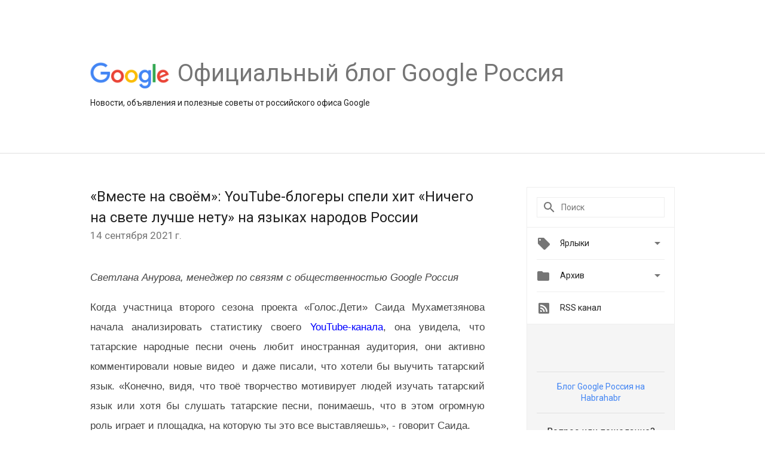

--- FILE ---
content_type: text/html; charset=UTF-8
request_url: https://russia.googleblog.com/2021/09/youtube.html
body_size: 34469
content:
<!DOCTYPE html>
<html class='v2 detail-page' dir='ltr' itemscope='' itemtype='http://schema.org/Blog' lang='ru' xmlns='http://www.w3.org/1999/xhtml' xmlns:b='http://www.google.com/2005/gml/b' xmlns:data='http://www.google.com/2005/gml/data' xmlns:expr='http://www.google.com/2005/gml/expr'>
<head>
<link href='https://www.blogger.com/static/v1/widgets/335934321-css_bundle_v2.css' rel='stylesheet' type='text/css'/>
<title>
Официальный блог Google Россия: &#171;Вместе на своём&#187;: YouTube-блогеры спели хит &#171;Ничего на свете лучше нету&#187; на языках народов России
</title>
<meta content='width=device-width, height=device-height, minimum-scale=1.0, initial-scale=1.0, user-scalable=0' name='viewport'/>
<meta content='IE=Edge' http-equiv='X-UA-Compatible'/>
<meta content='article' property='og:type'/>
<meta content='«Вместе на своём»: YouTube-блогеры спели хит «Ничего на свете лучше нету» на языках народов России' property='og:title'/>
<meta content='https://blogger.googleusercontent.com/img/b/R29vZ2xl/AVvXsEhh2EBIMY7HAIYei4qVQB-qrPfWVwUU0I1FR29BwWWhMRJ4a0Qgqg4xoXhoU3LwJOQOefBzpWA3N8JzptrfvnEy2nEgU-EuPAk1hPCNWE-np0yDEyL9fBMNBgtuP-VDLiPxfM37BA/s1600/googlelogo_color_200x200.png' property='og:image'/>
<meta content='en_US' property='og:locale'/>
<meta content='https://russia.googleblog.com/2021/09/youtube.html' property='og:url'/>
<meta content='Официальный блог Google Россия' property='og:site_name'/>
<!-- Twitter Card properties -->
<meta content='Официальный блог Google Россия' property='twitter:site'/>
<meta content='«Вместе на своём»: YouTube-блогеры спели хит «Ничего на свете лучше нету» на языках народов России' property='twitter:title'/>
<meta content='https://blogger.googleusercontent.com/img/b/R29vZ2xl/AVvXsEgv7visKcktimqbJlWfaY4ugzK0ZeTVpCP0kOJcnqFjrwTbvRz97Ep2i5uzXu6GOWzgHaVdbvi1DTMYIDhWvOdHaz3e1udo6di4pXG4XD7TSXMjCWKYYCQw7VRjbK4QVPfSH5X1IQ/s72-w638-c-h358/%25D0%25A0%25D0%25B8%25D1%2581%25D1%2583%25D0%25BD%25D0%25BE%25D0%25BA1.jpg' property='twitter:image'/>
<meta content='summary' name='twitter:card'/>
<meta content='@googlerussia' name='twitter:creator'/>
<link href='https://fonts.googleapis.com/css?family=Roboto:400italic,400,500,500italic,700,700italic' rel='stylesheet' type='text/css'/>
<link href='https://fonts.googleapis.com/icon?family=Material+Icons' rel='stylesheet'/>
<script src='https://ajax.googleapis.com/ajax/libs/jquery/1.11.3/jquery.min.js' type='text/javascript'></script>
<!-- End -->
<style id='page-skin-1' type='text/css'><!--
/*
<Group description="Header Color" selector="header">
<Variable name="header.background.color" description="Header Background"
type="color" default="#ffffff"/>
</Group>
*/
.header-outer {
border-bottom: 1px solid #e0e0e0;
background: #ffffff;
}
html, .Label h2, #sidebar .rss a, .BlogArchive h2, .FollowByEmail h2.title, .widget .post h2 {
font-family: Roboto, sans-serif;
}
.plusfollowers h2.title, .post h2.title, .widget h2.title {
font-family: Roboto, sans-serif;
}
.widget-item-control {
height: 100%;
}
.widget.Header, #header {
position: relative;
height: 100%;
width: 100%;
}
}
.widget.Header .header-logo1 {
float: left;
margin-right: 15px;
padding-right: 15px;
border-right: 1px solid #ddd;
}
.header-title h2 {
color: rgba(0,0,0,.54);
display: inline-block;
font-size: 40px;
font-family: Roboto, sans-serif;
font-weight: normal;
line-height: 48px;
vertical-align: top;
}
.header-inner {
background-repeat: no-repeat;
background-position: right 0px bottom 0px
}
.post-author,
.byline-author {
font-size: 14px;
font-weight: normal;
color: #757575;
color: rgba(0,0,0,.54);
}
.post-content .img-border {
border: 1px solid rgb(235, 235, 235);
padding: 4px;
}
.header-title a {
text-decoration: none !important;
}
pre {
border: 1px solid #bbbbbb;
margin-top: 1em 0 0 0;
padding: 0.99em;
overflow-x: auto;
overflow-y: auto;
}
pre, code {
font-size: 9pt;
background-color: #fafafa;
line-height: 125%;
font-family: monospace;
}
pre, code {
color: #060;
font: 13px/1.54 "courier new",courier,monospace;
}
.header-left .header-logo1 {
width: 128px !important;
}
.header-desc {
line-height: 20px;
margin-top: 8px;
}
.fb-custom img, .twitter-custom img, .gplus-share img {
cursor: pointer;
opacity: 0.54;
}
.fb-custom img:hover, .twitter-custom img:hover, .gplus-share img:hover {
opacity: 0.87;
}
.fb-like {
width: 80px;
}
.post .share {
float: right;
}
#twitter-share{
border: #CCC solid 1px;
border-radius: 3px;
background-image: -webkit-linear-gradient(top,#ffffff,#dedede);
}
.twitter-follow {
background: url(//4.bp.blogspot.com/-8O7VcmcY32o/VSYkC2vUj7I/AAAAAAAAHeU/7mzo-JFgTgk/s1600/twitter-bird.png) no-repeat left center;
padding-left: 18px;
font: normal normal normal 11px/18px 'Helvetica Neue',Arial,sans-serif;
font-weight: bold;
text-shadow: 0 1px 0 rgba(255,255,255,.5);
cursor: pointer;
margin-bottom: 10px;
}
.twitter-fb {
padding-top: 2px;
}
.fb-follow-button  {
background: -webkit-linear-gradient(#4c69ba, #3b55a0);
background: -moz-linear-gradient(#4c69ba, #3b55a0);
background: linear-gradient(#4c69ba, #3b55a0);
border-radius: 2px;
height: 18px;
padding: 4px 0 0 3px;
width: 57px;
border: #4c69ba solid 1px;
}
.fb-follow-button a {
text-decoration: none !important;
text-shadow: 0 -1px 0 #354c8c;
text-align: center;
white-space: nowrap;
font-size: 11px;
color: white;
vertical-align: top;
}
.fb-follow-button a:visited {
color: white;
}
.fb-follow {
padding: 0px 5px 3px 0px;
width: 14px;
vertical-align: bottom;
}
.gplus-wrapper {
margin-top: 3px;
display: inline-block;
vertical-align: top;
}
.twitter-custom, .gplus-share {
margin-right: 12px;
}
.fb-follow-button{
margin: 10px auto;
}
/** CUSTOM CODE **/

--></style>
<style id='template-skin-1' type='text/css'><!--
.header-outer {
clear: both;
}
.header-inner {
margin: auto;
padding: 0px;
}
.footer-outer {
background: #f5f5f5;
clear: both;
margin: 0;
}
.footer-inner {
margin: auto;
padding: 0px;
}
.footer-inner-2 {
/* Account for right hand column elasticity. */
max-width: calc(100% - 248px);
}
.google-footer-outer {
clear: both;
}
.cols-wrapper, .google-footer-outer, .footer-inner, .header-inner {
max-width: 978px;
margin-left: auto;
margin-right: auto;
}
.cols-wrapper {
margin: auto;
clear: both;
margin-top: 60px;
margin-bottom: 60px;
overflow: hidden;
}
.col-main-wrapper {
float: left;
width: 100%;
}
.col-main {
margin-right: 278px;
max-width: 660px;
}
.col-right {
float: right;
width: 248px;
margin-left: -278px;
}
/* Tweaks for layout mode. */
body#layout .google-footer-outer {
display: none;
}
body#layout .header-outer, body#layout .footer-outer {
background: none;
}
body#layout .header-inner {
height: initial;
}
body#layout .cols-wrapper {
margin-top: initial;
margin-bottom: initial;
}
--></style>
<!-- start all head -->
<meta content='text/html; charset=UTF-8' http-equiv='Content-Type'/>
<meta content='blogger' name='generator'/>
<link href='https://russia.googleblog.com/favicon.ico' rel='icon' type='image/x-icon'/>
<link href='https://russia.googleblog.com/2021/09/youtube.html' rel='canonical'/>
<link rel="alternate" type="application/atom+xml" title="Официальный блог Google Россия - Atom" href="https://russia.googleblog.com/feeds/posts/default" />
<link rel="alternate" type="application/rss+xml" title="Официальный блог Google Россия - RSS" href="https://russia.googleblog.com/feeds/posts/default?alt=rss" />
<link rel="service.post" type="application/atom+xml" title="Официальный блог Google Россия - Atom" href="https://www.blogger.com/feeds/25185540/posts/default" />

<link rel="alternate" type="application/atom+xml" title="Официальный блог Google Россия - Atom" href="https://russia.googleblog.com/feeds/498246958700285221/comments/default" />
<!--Can't find substitution for tag [blog.ieCssRetrofitLinks]-->
<link href='https://blogger.googleusercontent.com/img/b/R29vZ2xl/AVvXsEgv7visKcktimqbJlWfaY4ugzK0ZeTVpCP0kOJcnqFjrwTbvRz97Ep2i5uzXu6GOWzgHaVdbvi1DTMYIDhWvOdHaz3e1udo6di4pXG4XD7TSXMjCWKYYCQw7VRjbK4QVPfSH5X1IQ/w638-h358/%25D0%25A0%25D0%25B8%25D1%2581%25D1%2583%25D0%25BD%25D0%25BE%25D0%25BA1.jpg' rel='image_src'/>
<meta content='https://russia.googleblog.com/2021/09/youtube.html' property='og:url'/>
<meta content='«Вместе на своём»: YouTube-блогеры спели хит «Ничего на свете лучше нету» на языках народов России' property='og:title'/>
<meta content='Светлана Анурова, менеджер по связям с общественностью Google Россия Когда у частница второго сезона проекта «Голос.Дети» Саида Мухаметзянов...' property='og:description'/>
<meta content='https://blogger.googleusercontent.com/img/b/R29vZ2xl/AVvXsEgv7visKcktimqbJlWfaY4ugzK0ZeTVpCP0kOJcnqFjrwTbvRz97Ep2i5uzXu6GOWzgHaVdbvi1DTMYIDhWvOdHaz3e1udo6di4pXG4XD7TSXMjCWKYYCQw7VRjbK4QVPfSH5X1IQ/w1200-h630-p-k-no-nu/%25D0%25A0%25D0%25B8%25D1%2581%25D1%2583%25D0%25BD%25D0%25BE%25D0%25BA1.jpg' property='og:image'/>
<!-- end all head -->
<base target='_self'/>
<style>
      html {
        font-family: Roboto, sans-serif;
        -moz-osx-font-smoothing: grayscale;
        -webkit-font-smoothing: antialiased;
      }
      body {
        padding: 0;
        /* This ensures that the scroll bar is always present, which is needed */
        /* because content render happens after page load; otherwise the header */
        /* would "bounce" in-between states. */
        min-height: 150%;
      }
      h2 {
        font-size: 16px;
      }
      h1, h2, h3, h4, h5 {
        line-height: 2em;
      }
      html, h4, h5, h6 {
        font-size: 14px;
      }
      a, a:visited {
        color: #4184F3;
        text-decoration: none;
      }
      a:focus, a:hover, a:active {
        text-decoration: none;
      }
      .Header {
        margin-top: 15px;
      }
      .Header h1 {
        font-size: 32px;
        font-weight: 300;
        line-height: 32px;
        height: 42px;
      }
      .header-inner .Header .titlewrapper {
        padding: 0;
        margin-top: 30px;
      }
      .header-inner .Header .descriptionwrapper {
        padding: 0;
        margin: 0;
      }
      .cols-wrapper {
        margin-top: 56px;
      }
      .header-outer, .cols-wrapper, .footer-outer, .google-footer-outer {
        padding: 0 60px;
      }
      .header-inner {
        height: 256px;
        position: relative;
      }
      html, .header-inner a {
        color: #212121;
        color: rgba(0,0,0,.87);
      }
      .header-inner .google-logo {
        display: inline-block;
        background-size: contain;
        z-index: 1;
        height: 46px;
        overflow: hidden;
        margin-top: 4px;
        margin-right: 8px;
      }
      .header-left {
        position: absolute;
        top: 50%;
        -webkit-transform: translateY(-50%);
        transform: translateY(-50%);
        margin-top: 12px;
        width: 100%;
      }
      .google-logo {
        margin-left: -4px;
      }
      #google-footer {
        position: relative;
        font-size: 13px;
        list-style: none;
        text-align: right;
      }
      #google-footer a {
        color: #444;
      }
      #google-footer ul {
        margin: 0;
        padding: 0;
        height: 144px;
        line-height: 144px;
      }
      #google-footer ul li {
        display: inline;
      }
      #google-footer ul li:before {
        color: #999;
        content: "\00b7";
        font-weight: bold;
        margin: 5px;
      }
      #google-footer ul li:first-child:before {
        content: '';
      }
      #google-footer .google-logo-dark {
        left: 0;
        margin-top: -16px;
        position: absolute;
        top: 50%;
      }
      /** Sitemap links. **/
      .footer-inner-2 {
        font-size: 14px;
        padding-top: 42px;
        padding-bottom: 74px;
      }
      .footer-inner-2 .HTML h2 {
        color: #212121;
        color: rgba(0,0,0,.87);
        font-size: 14px;
        font-weight: 500;
        padding-left: 0;
        margin: 10px 0;
      }
      .footer-inner-2 .HTML ul {
        font-weight: normal;
        list-style: none;
        padding-left: 0;
      }
      .footer-inner-2 .HTML li {
        line-height: 24px;
        padding: 0;
      }
      .footer-inner-2 li a {
        color: rgba(65,132,243,.87);
      }
      /** Archive widget. **/
      .BlogArchive {
        font-size: 13px;
        font-weight: normal;
      }
      .BlogArchive .widget-content {
        display: none;
      }
      .BlogArchive h2, .Label h2 {
        color: #4184F3;
        text-decoration: none;
      }
      .BlogArchive .hierarchy li {
        display: inline-block;
      }
      /* Specificity needed here to override widget CSS defaults. */
      .BlogArchive #ArchiveList ul li, .BlogArchive #ArchiveList ul ul li {
        margin: 0;
        padding-left: 0;
        text-indent: 0;
      }
      .BlogArchive .intervalToggle {
        cursor: pointer;
      }
      .BlogArchive .expanded .intervalToggle .new-toggle {
        -ms-transform: rotate(180deg);
        transform: rotate(180deg);
      }
      .BlogArchive .new-toggle {
        float: right;
        padding-top: 3px;
        opacity: 0.87;
      }
      #ArchiveList {
        text-transform: uppercase;
      }
      #ArchiveList .expanded > ul:last-child {
        margin-bottom: 16px;
      }
      #ArchiveList .archivedate {
        width: 100%;
      }
      /* Months */
      .BlogArchive .items {
        max-width: 150px;
        margin-left: -4px;
      }
      .BlogArchive .expanded .items {
        margin-bottom: 10px;
        overflow: hidden;
      }
      .BlogArchive .items > ul {
        float: left;
        height: 32px;
      }
      .BlogArchive .items a {
        padding: 0 4px;
      }
      .Label {
        font-size: 13px;
        font-weight: normal;
      }
      .sidebar-icon {
        display: inline-block;
        width: 24px;
        height: 24px;
        vertical-align: middle;
        margin-right: 12px;
        margin-top: -1px
      }
      .Label a {
        margin-right: 4px;
      }
      .Label .widget-content {
        display: none;
      }
      .FollowByEmail {
        font-size: 13px;
        font-weight: normal;
      }
      .FollowByEmail h2 {
        background: url("[data-uri]");
        background-repeat: no-repeat;
        background-position: 0 50%;
        text-indent: 30px;
      }
      .FollowByEmail .widget-content {
        display: none;
      }
      .searchBox input {
        border: 1px solid #eee;
        color: #212121;
        color: rgba(0,0,0,.87);
        font-size: 14px;
        padding: 8px 8px 8px 40px;
        width: 164px;
        font-family: Roboto, sans-serif;
        background: url("https://www.gstatic.com/images/icons/material/system/1x/search_grey600_24dp.png") 8px center no-repeat;
      }
      .searchBox ::-webkit-input-placeholder { /* WebKit, Blink, Edge */
        color:    rgba(0,0,0,.54);
      }
      .searchBox :-moz-placeholder { /* Mozilla Firefox 4 to 18 */
        color:    #000;
        opacity:  0.54;
      }
      .searchBox ::-moz-placeholder { /* Mozilla Firefox 19+ */
        color:    #000;
        opacity:  0.54;
      }
      .searchBox :-ms-input-placeholder { /* Internet Explorer 10-11 */
        color:    #757575;
      }
      .widget-item-control {
        margin-top: 0px;
      }
      .section {
        margin: 0;
        padding: 0;
      }
      #sidebar-top {
        border: 1px solid #eee;
      }
      #sidebar-top > div {
        margin: 16px 0;
      }
      .widget ul {
        line-height: 1.6;
      }
      /*main post*/
      .post {
		display: inline-block;
        margin-bottom:30px;
      }
      #main .post .title {
        margin: 0;
      }
      #main .post .title a {
        color: #212121;
        color: rgba(0,0,0,.87);
        font-weight: normal;
        font-size: 24px;
      }
      #main .post .title a:hover {
        text-decoration:none;
        color:#4184F3;
      }
      .message,  #main .post .post-header {
        margin: 0;
        padding: 0;
      }
      #main .post .post-header .caption, #main .post .post-header .labels-caption,  #main .post .post-footer .caption, #main .post .post-footer .labels-caption {
        color: #444;
        font-weight: 500;
      }
      #main .tr-caption-container td {
        text-align: left;
      }
      #main .post .tr-caption {
        color: #757575;
        color: rgba(0,0,0,.54);
        display: block;
        max-width: 560px;
        padding-bottom: 20px;
      }
      #main .post .tr-caption-container {
        line-height: 24px;
        margin: -1px 0 0 0 !important;
        padding: 4px 0;
        text-align: left;
      }
      #main .post .post-header .published{
        font-size:11px;
        font-weight:bold;
      }
      .post-header .publishdate {
        font-size: 17px;
        font-weight:normal;
        color: #757575;
        color: rgba(0,0,0,.54);
      }
      #main .post .post-footer{
        font-size:12px;
        padding-bottom: 21px;
      }
      .label-footer {
        margin-bottom: 12px;
        margin-top: 12px;
      }
      .comment-img {
        margin-right: 16px;
        opacity: 0.54;
        vertical-align: middle;
      }
      #main .post .post-header .published {
        margin-bottom: 40px;
        margin-top: -2px;
      }
      .post .post-content {
        color: #212121;
        color: rgba(0,0,0,.87);
        font-size: 17px;
        margin: 25px 0 36px 0;
        line-height: 32px;
      }
      .post-body .post-content ul, .post-body .post-content ol {
        margin: 16px 0;
        padding: 0 48px;
      }
      .post-summary {
        display: none;
      }
      /* Another old-style caption. */
      .post-content div i, .post-content div + i {
        font-size: 14px;
        font-style: normal;
        color: #757575;
        color: rgba(0,0,0,.54);
        display: block;
        line-height: 24px;
        margin-bottom: 16px;
        text-align: left;
      }
      /* Another old-style caption (with link) */
      .post-content a > i {
        color: #4184F3 !important;
      }
      /* Old-style captions for images. */
      .post-content .separator + div:not(.separator) {
        margin-top: -16px;
      }
      /* Capture section headers. */
      .post-content br + br + b, .post-content .space + .space + b, .post-content .separator + b {
        display: inline-block;
        margin-bottom: 8px;
        margin-top: 24px;
      }
      .post-content li {
        line-height: 32px;
      }
      /* Override all post images/videos to left align. */
      .post-content .separator, .post-content > div {
        text-align: left;
      }
      .post-content .separator > a, .post-content .separator > span {
        margin-left: 0 !important;
      }
      .post-content img {
        max-width: 100%;
        height: auto;
        width: auto;
      }
      .post-content .tr-caption-container img {
        margin-bottom: 12px;
      }
      .post-content iframe, .post-content embed {
        max-width: 100%;
      }
      .post-content .carousel-container {
        margin-bottom: 48px;
      }
      #main .post-content b {
        font-weight: 500;
      }
      /* These are the main paragraph spacing tweaks. */
      .vk-custom img {
        width: 21px;
        height: 21px;
        margin-top: 2px;
        margin-right: 15px;
        cursor: pointer;
      }
      #main .post-content br {
        content: ' ';
        display: block;
        padding: 4px;
      }
      .post-content .space {
        display: block;
        height: 8px;
      }
      .post-content iframe + .space, .post-content iframe + br {
        padding: 0 !important;
      }
      #main .post .jump-link {
        margin-bottom:10px;
      }
      .post-content img, .post-content iframe {
        margin: 30px 0 20px 0;
      }
      .post-content > img:first-child, .post-content > iframe:first-child {
        margin-top: 0;
      }
      .col-right .section {
        padding: 0 16px;
      }
      #aside {
        background:#fff;
        border:1px solid #eee;
        border-top: 0;
      }
      #aside .widget {
        margin:0;
      }
      #aside .widget h2, #ArchiveList .toggle + a.post-count-link {
        color: #212121;
        color: rgba(0,0,0,.87);
        font-weight: 400 !important;
        margin: 0;
      }
      #ArchiveList .toggle {
        float: right;
      }
      #ArchiveList .toggle .material-icons {
        padding-top: 4px;
      }
      #sidebar .tab {
        cursor: pointer;
      }
      #sidebar .tab .arrow {
        display: inline-block;
        float: right;
      }
      #sidebar .tab .icon {
        display: inline-block;
        vertical-align: top;
        height: 24px;
        width: 24px;
        margin-right: 13px;
        margin-left: -1px;
        margin-top: 1px;
        color: #757575;
        color: rgba(0,0,0,.54);
      }
      #sidebar .widget-content > :first-child {
        padding-top: 8px;
      }
      #sidebar .active .tab .arrow {
        -ms-transform: rotate(180deg);
        transform: rotate(180deg);
      }
      #sidebar .arrow {
        color: #757575;
        color: rgba(0,0,0,.54);
      }
      #sidebar .widget h2 {
        font-size: 14px;
        line-height: 24px;
        display: inline-block;
      }
      #sidebar .widget .BlogArchive {
        padding-bottom: 8px;
      }
      #sidebar .widget {
        border-bottom: 1px solid #eee;
        box-shadow: 0px 1px 0 white;
        margin-bottom: 0;
        padding: 14px 0;
        min-height: 20px;
      }
      #sidebar .widget:last-child {
        border-bottom: none;
        box-shadow: none;
        margin-bottom: 0;
      }
      #sidebar ul {
        margin: 0;
        padding: 0;
      }
      #sidebar ul li {
        list-style:none;
        padding:0;
      }
      #sidebar ul li a {
        line-height: 32px;
      }
      #sidebar .archive {
        background-image: url("[data-uri]");
        height: 24px;
        line-height: 24px;
        padding-left: 30px;
      }
      #sidebar .labels {
        background-image: url("[data-uri]");
        height: 20px;
        line-height: 20px;
        padding-left: 30px;
      }
      #sidebar .rss a {
        background-image: url("[data-uri]");
      }
      #sidebar .subscription a {
        background-image: url("[data-uri]");
      }
      #sidebar-bottom {
        background: #f5f5f5;
        border-top:1px solid #eee;
      }
      #sidebar-bottom .widget {
        border-bottom: 1px solid #e0e0e0;
        padding: 15px 0;
        text-align: center;
      }
      #sidebar-bottom > div:last-child {
        border-bottom: 0;
      }
      #sidebar-bottom .text {
        line-height: 20px;
      }
      /* Home, forward, and backward pagination. */
      .blog-pager {
        border-top : 1px #e0e0e0 solid;
        padding-top: 10px;
        margin-top: 15px;
        text-align: right !important;
      }
      #blog-pager {
        margin-botom: 0;
        margin-top: -14px;
        padding: 16px 0 0 0;
      }
      #blog-pager a {
        display: inline-block;
      }
      .blog-pager i.disabled {
        opacity: 0.2 !important;
      }
      .blog-pager i {
        color: black;
        margin-left: 16px;
        opacity: 0.54;
      }
      .blog-pager i:hover, .blog-pager i:active {
        opacity: 0.87;
      }
      #blog-pager-older-link, #blog-pager-newer-link {
        float: none;
      }
      .gplus-profile {
        background-color: #fafafa;
        border: 1px solid #eee;
        overflow: hidden;
        width: 212px;
      }
      .gplus-profile-inner {
        margin-left: -1px;
        margin-top: -1px;
      }
      /* Sidebar follow buttons. */
      .followgooglewrapper {
        padding: 12px 0 0 0;
      }
      .loading {
        visibility: hidden;
      }
      .detail-page .post-footer .cmt_iframe_holder {
        padding-top: 40px !important;
      }
      /** Desktop **/
      @media (max-width: 900px) {
        .col-right {
          display: none;
        }
        .col-main {
          margin-right: 0;
          min-width: initial;
        }
        .footer-outer {
          display: none;
        }
        .cols-wrapper {
          min-width: initial;
        }
        .google-footer-outer {
          background-color: #f5f5f5;
        }
      }
      /** Tablet **/
      @media (max-width: 712px) {
        .header-outer, .cols-wrapper, .footer-outer, .google-footer-outer {
          padding: 0 40px;
        }
      }
      /* An extra breakpoint accommodating for long blog titles. */
      @media (max-width: 600px) {
        .header-left {
          height: 100%;
          top: inherit;
          margin-top: 0;
          -webkit-transform: initial;
          transform: initial;
        }
        .header-title {
          margin-top: 18px;
        }
        .header-inner .google-logo {
          height: 40px;
          margin-top: 3px;
        }
        .header-inner .google-logo img {
          height: 42px;
        }
        .header-title h2 {
          font-size: 32px;
          line-height: 40px;
        }
        .header-desc {
          bottom: 24px;
          position: absolute;
        }
       .header-inner  {

        background-image: none;
        }
      }
      /** Mobile/small desktop window; also landscape. **/
      @media (max-width: 480px), (max-height: 480px) {
        .header-outer, .cols-wrapper, .footer-outer, .google-footer-outer {
          padding: 0 16px;
        }
        .cols-wrapper {
          margin-top: 0;
        }
        .post-header .publishdate, .post .post-content {
          font-size: 16px;
        }
        .post .post-content {
          line-height: 28px;
          margin-bottom: 30px;
        }
        .post {
          margin-top: 30px;
        }
        .byline-author {
          display: block;
          font-size: 12px;
          line-height: 24px;
          margin-top: 6px;
        }
        #main .post .title a {
          font-weight: 500;
          color: #4c4c4c;
          color: rgba(0,0,0,.70);
        }
        #main .post .post-header {
          padding-bottom: 12px;
        }
        #main .post .post-header .published {
          margin-bottom: -8px;
          margin-top: 3px;
        }
        .post .read-more {
          display: block;
          margin-top: 14px;
        }
        .post .tr-caption {
          font-size: 12px;
        }
        #main .post .title a {
          font-size: 20px;
          line-height: 30px;
        }
        .post-content iframe {
          /* iframe won't keep aspect ratio when scaled down. */
          max-height: 240px;
        }
        .post-content .separator img, .post-content .tr-caption-container img, .post-content iframe {
          margin-left: -16px;
          max-width: inherit;
          width: calc(100% + 32px);
        }
        .post-content table, .post-content td {
          width: 100%;
        }
        #blog-pager {
          margin: 0;
          padding: 16px 0;
        }
        /** List page tweaks. **/
        .list-page .post-original {
          display: none;
        }
        .list-page .post-summary {
          display: block;
        }
        .list-page .comment-container {
          display: none;
        } 
        .list-page #blog-pager {
          padding-top: 0;
          border: 0;
          margin-top: -8px;
        }
        .list-page .label-footer {
          display: none;
        }
        .list-page #main .post .post-footer {
          border-bottom: 1px solid #eee;
          margin: -16px 0 0 0;
          padding: 0 0 20px 0;
        }
        .list-page .post .share {
          display: none;
        }
        /** Detail page tweaks. **/
        .detail-page .post-footer .cmt_iframe_holder {
          padding-top: 32px !important;
        }
        .detail-page .label-footer {
          margin-bottom: 0;
        }
        .detail-page #main .post .post-footer {
          padding-bottom: 0;
        }
        .detail-page #comments {
          display: none;
        }
      }
      [data-about-pullquote], [data-is-preview], [data-about-syndication] {
        display: none;
      }
    </style>
<noscript>
<style>
        .loading { visibility: visible }</style>
</noscript>
<script type='text/javascript'>
        (function(i,s,o,g,r,a,m){i['GoogleAnalyticsObject']=r;i[r]=i[r]||function(){
        (i[r].q=i[r].q||[]).push(arguments)},i[r].l=1*new Date();a=s.createElement(o),
        m=s.getElementsByTagName(o)[0];a.async=1;a.src=g;m.parentNode.insertBefore(a,m)
        })(window,document,'script','https://www.google-analytics.com/analytics.js','ga');
        ga('create', 'UA-203225924-6', 'auto', 'blogger');
        ga('blogger.send', 'pageview');
      </script>
<link href='https://www.blogger.com/dyn-css/authorization.css?targetBlogID=25185540&amp;zx=9d6db032-04b0-417b-8438-7e9f2c9a74ef' media='none' onload='if(media!=&#39;all&#39;)media=&#39;all&#39;' rel='stylesheet'/><noscript><link href='https://www.blogger.com/dyn-css/authorization.css?targetBlogID=25185540&amp;zx=9d6db032-04b0-417b-8438-7e9f2c9a74ef' rel='stylesheet'/></noscript>
<meta name='google-adsense-platform-account' content='ca-host-pub-1556223355139109'/>
<meta name='google-adsense-platform-domain' content='blogspot.com'/>

</head>
<body>
<script type='text/javascript'>
      //<![CDATA[
      var axel = Math.random() + "";
      var a = axel * 10000000000000;
      document.write('<iframe src="https://2542116.fls.doubleclick.net/activityi;src=2542116;type=gblog;cat=googl0;ord=ord=' + a + '?" width="1" height="1" frameborder="0" style="display:none"></iframe>');
      //]]>
    </script>
<noscript>
<img alt='' height='1' src='https://ad.doubleclick.net/ddm/activity/src=2542116;type=gblog;cat=googl0;ord=1?' width='1'/>
</noscript>
<!-- Header -->
<div class='header-outer'>
<div class='header-inner'>
<div class='section' id='header'><div class='widget Header' data-version='1' id='Header1'>
<div class='header-left'>
<div class='header-title'>
<a class='google-logo' href='https://russia.googleblog.com/'>
<img height='50' src='https://www.gstatic.com/images/branding/googlelogo/2x/googlelogo_color_150x54dp.png'/>
</a>
<a href='/.'>
<h2>
            Официальный блог Google Россия
          </h2>
</a>
</div>
<div class='header-desc'>
Новости, объявления и полезные советы от российского офиса Google
</div>
</div>
</div></div>
</div>
</div>
<!-- all content wrapper start -->
<div class='cols-wrapper loading'>
<div class='col-main-wrapper'>
<div class='col-main'>
<div class='section' id='main'><div class='widget Blog' data-version='1' id='Blog1'>
<div class='post' data-id='498246958700285221' itemscope='' itemtype='http://schema.org/BlogPosting'>
<h2 class='title' itemprop='name'>
<a href='https://russia.googleblog.com/2021/09/youtube.html' itemprop='url' title='«Вместе на своём»: YouTube-блогеры спели хит «Ничего на свете лучше нету» на языках народов России'>
&#171;Вместе на своём&#187;: YouTube-блогеры спели хит &#171;Ничего на свете лучше нету&#187; на языках народов России
</a>
</h2>
<div class='post-header'>
<div class='published'>
<span class='publishdate' itemprop='datePublished'>
14 сентября 2021&#8239;г.
</span>
</div>
</div>
<div class='post-body'>
<div class='post-content' itemprop='articleBody'>
<script type='text/template'>
                          <span id="docs-internal-guid-fb2bf3d0-7fff-f3fe-17f7-6651a3f3471d"><span style="color: #444444;"><p dir="ltr" style="line-height: 1.8; margin-bottom: 0pt; margin-top: 0pt; text-align: justify;"><span style="background-color: white; font-size: 14.6667px; font-variant-east-asian: normal; font-variant-numeric: normal; vertical-align: baseline; white-space: pre-wrap;"><i><span id="docs-internal-guid-c01abab9-7fff-7353-3013-949c37eabcdf" style="font-family: Verdana;"></span></i></span></p><p class="MsoNormal" style="mso-pagination: widow-orphan; text-align: justify;"><i><span style="background: white; font-family: Verdana, sans-serif;">Светлана Анурова, менеджер по связям с общественностью
Google Россия</span></i></p><p class="MsoNormal" style="mso-pagination: widow-orphan; text-align: justify;"><span style="background: white; font-family: Verdana, sans-serif;">Когда </span><span style="font-family: Verdana, sans-serif;">у<span style="background: white;">частница
второго сезона проекта &#171;Голос.Дети&#187; Саида Мухаметзянова начала анализировать
статистику своего </span><a href="https://www.blogger.com/u/3/blog/post/edit/25185540/498246958700285221"><span style="background: white; color: blue;">YouTube-канала</span></a><span style="background: white;">, она увидела, что татарские народные песни очень любит
иностранная аудитория, они активно комментировали новые видео&nbsp; и даже
писали, что хотели бы выучить татарский язык. &#171;Конечно, видя, что твоё
творчество мотивирует людей изучать татарский язык или хотя бы слушать
татарские песни, понимаешь, что в этом огромную роль играет и площадка, на
которую ты это все выставляешь&#187;, - говорит Саида.</span></span><span style="background-color: white; font-family: Verdana, sans-serif;">&nbsp;</span></p><p class="MsoNormal" style="background: white; mso-pagination: widow-orphan; text-align: justify;"><span style="font-family: Verdana, sans-serif;">Сегодня на канале YouTube Russia &#8212; премьера <a href="https://www.blogger.com/u/3/blog/post/edit/25185540/498246958700285221"><span style="color: blue;">музыкального клипа</span></a>, в котором участники со всей
России спели любимую многими песню Геннадия Гладкова и Юрия Энтина &#171;Ничего на
свете лучше нету&#187; на своём родном языке.&nbsp;</span></p><div class="separator" style="clear: both; text-align: center;"><a href="https://blogger.googleusercontent.com/img/b/R29vZ2xl/AVvXsEgv7visKcktimqbJlWfaY4ugzK0ZeTVpCP0kOJcnqFjrwTbvRz97Ep2i5uzXu6GOWzgHaVdbvi1DTMYIDhWvOdHaz3e1udo6di4pXG4XD7TSXMjCWKYYCQw7VRjbK4QVPfSH5X1IQ/s484/%25D0%25A0%25D0%25B8%25D1%2581%25D1%2583%25D0%25BD%25D0%25BE%25D0%25BA1.jpg" imageanchor="1" style="margin-left: 1em; margin-right: 1em;"><img border="0" data-original-height="272" data-original-width="484" height="358" src="https://blogger.googleusercontent.com/img/b/R29vZ2xl/AVvXsEgv7visKcktimqbJlWfaY4ugzK0ZeTVpCP0kOJcnqFjrwTbvRz97Ep2i5uzXu6GOWzgHaVdbvi1DTMYIDhWvOdHaz3e1udo6di4pXG4XD7TSXMjCWKYYCQw7VRjbK4QVPfSH5X1IQ/w638-h358/%25D0%25A0%25D0%25B8%25D1%2581%25D1%2583%25D0%25BD%25D0%25BE%25D0%25BA1.jpg" width="638" /></a></div><p class="MsoNormal" style="mso-pagination: widow-orphan; text-align: justify;"><span style="background: white; font-family: Verdana, sans-serif;">В клипе проекта вы услыши</span><span style="font-family: Verdana, sans-serif;">те 11 языков и 18
исполнителей. Уч<span style="background: white;">астниками проекта стали
популярные музыканты из разных регионов, а также победители конкурса, принять
участие в котором мог любой желающий:</span><o:p></o:p></span></p><ul style="margin-top: 0cm;" type="disc">
 <li class="MsoNormal" style="background: white; text-align: justify; vertical-align: baseline;"><span style="background-attachment: initial; background-clip: initial; background-image: initial; background-origin: initial; background-position: initial; background-repeat: initial; background-size: initial; font-family: Verdana, sans-serif;">Бурановские бабушки (всемирно
     известный коллектив, 2 место на Евровидении 2012 в Баку), Удмуртская
     Республика;</span><span style="font-family: &quot;Verdana&quot;,sans-serif; mso-ansi-language: RU; mso-bidi-font-family: &quot;Times New Roman&quot;; mso-fareast-font-family: &quot;Times New Roman&quot;;"><o:p></o:p></span></li>
 <li class="MsoNormal" style="background: white; text-align: justify; vertical-align: baseline;"><span style="background-attachment: initial; background-clip: initial; background-image: initial; background-origin: initial; background-position: initial; background-repeat: initial; background-size: initial; font-family: Verdana, sans-serif;">Эльмира Калимуллина (финалистка
     проекта &#171;Голос&#187;) и Саида Мухаметзянова (участница второго сезона проекта
     &#171;Голос.Дети&#187;), Республика Татарстан;</span><span style="font-family: &quot;Verdana&quot;,sans-serif; mso-ansi-language: RU; mso-bidi-font-family: &quot;Times New Roman&quot;; mso-fareast-font-family: &quot;Times New Roman&quot;;"><o:p></o:p></span></li>
 <li class="MsoNormal" style="background: white; text-align: justify; vertical-align: baseline;"><span style="background-attachment: initial; background-clip: initial; background-image: initial; background-origin: initial; background-position: initial; background-repeat: initial; background-size: initial; font-family: Verdana, sans-serif;">Июлина Попова (участница команды от
     России на Евровидении 2021 в Роттердаме, IYULINA) и Кэскил Баишев
     (автор-исполнитель), Республика Саха;</span><span style="font-family: &quot;Verdana&quot;,sans-serif; mso-ansi-language: RU; mso-bidi-font-family: &quot;Times New Roman&quot;; mso-fareast-font-family: &quot;Times New Roman&quot;;"><o:p></o:p></span></li>
 <li class="MsoNormal" style="background: white; text-align: justify; vertical-align: baseline;"><span style="background-attachment: initial; background-clip: initial; background-image: initial; background-origin: initial; background-position: initial; background-repeat: initial; background-size: initial; font-family: Verdana, sans-serif;">фолк-группа &#171;Шай-Май&#187; (исполнители
     народной музыки в современной обработке) и Евгения Удалова (участница
     Евровидения коренных народов 2018), Республика Коми;</span><span style="font-family: &quot;Verdana&quot;,sans-serif; mso-ansi-language: RU; mso-bidi-font-family: &quot;Times New Roman&quot;; mso-fareast-font-family: &quot;Times New Roman&quot;;"><o:p></o:p></span></li>
 <li class="MsoNormal" style="background: white; text-align: justify; vertical-align: baseline;"><span style="background-attachment: initial; background-clip: initial; background-image: initial; background-origin: initial; background-position: initial; background-repeat: initial; background-size: initial; font-family: Verdana, sans-serif;">Евдокия Егорова (автор-исполнитель
     на чувашском и русском языках) и Диана &#8212; певица года Чувашской республики
     2018 и 2020;</span><span style="font-family: &quot;Verdana&quot;,sans-serif; mso-ansi-language: RU; mso-bidi-font-family: &quot;Times New Roman&quot;; mso-fareast-font-family: &quot;Times New Roman&quot;;"><o:p></o:p></span></li>
 <li class="MsoNormal" style="background: white; text-align: justify; vertical-align: baseline;"><span style="background-attachment: initial; background-clip: initial; background-image: initial; background-origin: initial; background-position: initial; background-repeat: initial; background-size: initial; font-family: Verdana, sans-serif;">Яна Габбасова (победительница 9
     сезона шоу &#171;Голос&#187;), Республика Башкортостан;</span><span style="font-family: &quot;Verdana&quot;,sans-serif; mso-ansi-language: RU; mso-bidi-font-family: &quot;Times New Roman&quot;; mso-fareast-font-family: &quot;Times New Roman&quot;;"><o:p></o:p></span></li>
 <li class="MsoNormal" style="background: white; text-align: justify; vertical-align: baseline;"><span style="background-attachment: initial; background-clip: initial; background-image: initial; background-origin: initial; background-position: initial; background-repeat: initial; background-size: initial; font-family: Verdana, sans-serif;">а также победители нашего конкурса:
     группа &#171;ОЙМЕ&#187; (Республика Мордовия), Дарья Матвеева (Санкт-Петербург),
     Тамара Выучейская (Ненецкий автономный округ), Дина Дзуева
     (Кабардино-Балкарская Республика) и Сария Марданова (Республика
     Татарстан).</span></li></ul><p class="MsoNormal" style="background: white; mso-pagination: widow-orphan; text-align: justify;"><span style="font-family: Verdana, sans-serif;">Клип, а также <a href="https://www.blogger.com/u/3/blog/post/edit/25185540/498246958700285221"><span style="color: blue;">тематические плейлисты</span></a> &#8212; 14 лингвистических лекций,
13 сказок и более 30 музыкальных композиций на языках народов России &#8212; стали
кульминацией совместного проекта Google Россия и Института языкознания РАН.
Цель проекта &#171;Вместе на своём&#187; &#8212; показать уникальное языковое разнообразие
нашей страны и поддержать креаторов, которые способствуют расширению знаний о
культуре их региона.<o:p></o:p></span></p><p class="MsoNormal" style="background: white; mso-pagination: widow-orphan; text-align: justify;"><span style="font-family: Verdana, sans-serif;">&nbsp;<o:p></o:p></span></p><p class="MsoNormal" style="mso-pagination: widow-orphan; text-align: justify;"><span style="font-family: Verdana, sans-serif;">В
ноябре 2019 года ООН объявила период 2022&#8211;2032 гг. Международным десятилетием
языков коренных народов. Россия стала первым государством, создавшим оргкомитет
и начавшим подготовку национального плана мероприятий. Лос-Пиносская
декларация, опубликованная UNESCO в феврале 2020 года, подчеркивает социальную
значимость распространения региональной культуры и также указывает на особый
потенциал цифровых платформ, таких как YouTube, в поддержке использования и
сохранения языков.&nbsp;</span></p><p class="MsoNormal" style="background: white; mso-pagination: widow-orphan; text-align: justify;"><span style="background-attachment: initial; background-clip: initial; background-image: initial; background-origin: initial; background-position: initial; background-repeat: initial; background-size: initial; font-family: Verdana, sans-serif;">Песня &#171;Ничего на свете лучше нету&#187; была
выбрана неслучайно &#8212; это часть культурного наследия нашей страны</span><span style="font-family: Verdana, sans-serif;">.
Основным концептом видеоклипа стала дорога, <span style="background-attachment: initial; background-clip: initial; background-image: initial; background-origin: initial; background-position: initial; background-repeat: initial; background-size: initial;">как
и в мультфильме &#171;Бременские музыканты&#187;</span>. Наши креаторы всегда в движении,
каждый идет по своей дороге, но всех объединяет большая и многонациональная
страна.</span></p><p class="MsoNormal" style="mso-pagination: widow-orphan; text-align: justify;"><span style="background: white; font-family: Verdana, sans-serif;">Чтобы познакомить вас с участниками проекта и помочь еще
больше узнать о языках и культуре регионов России, мы также подготовили четыре
плейлиста на канале YouTube Russia:</span></p><ul style="margin-top: 0cm;" type="disc">
 <li class="MsoNormal" style="text-align: justify; vertical-align: baseline;"><span style="background: white; font-family: &quot;Verdana&quot;,sans-serif; mso-ansi-language: RU; mso-fareast-font-family: &quot;Times New Roman&quot;;">Увлекательная
     подборка </span><span style="font-family: &quot;Verdana&quot;,sans-serif; mso-ansi-language: RU; mso-fareast-font-family: &quot;Times New Roman&quot;;"><a href="https://www.blogger.com/u/3/blog/post/edit/25185540/498246958700285221"><b><span style="color: blue;">Голоса проекта &#171;Вместе на своём&#187;</span></b></a><b> </b><span style="background: white;">расскажет о творчестве участников проекта за его
     пределами. Каждый из исполнителей по-своему уникален и популяризирует
     культуру родного региона: многие не только сочиняют и исполняют песни на
     языке своего народа, но и играют на традиционных музыкальных инструментах,
     а также снимают видеоролики, которые отражают уникальный колорит их
     региона.</span><o:p></o:p></span></li>
 <li class="MsoNormal" style="text-align: justify; vertical-align: baseline;"><span style="background: white; font-family: &quot;Verdana&quot;,sans-serif; mso-ansi-language: RU; mso-fareast-font-family: &quot;Times New Roman&quot;;">Для тех, кто
     желает окунуться в музыкальный мир разных уголков России, мы собрали
     плейли</span><span style="font-family: &quot;Verdana&quot;,sans-serif; mso-ansi-language: RU; mso-fareast-font-family: &quot;Times New Roman&quot;;">ст из 30 песен на адыгейском,
     мансийском, юкагирском и других языках. Подборка <a href="https://www.blogger.com/u/3/blog/post/edit/25185540/498246958700285221"><b><span style="color: blue;">&#171;Поём н<span style="background: white;">а своём&#187;</span></span></b></a><b><span style="background: white;"> </span></b><span style="background: white;">вобрала
     в себя музыкальные композиции разных регионов и жанров, от фольклорных
     мотивов до современных направлений.&nbsp;</span><o:p></o:p></span></li>
 <li class="MsoNormal" style="text-align: justify; vertical-align: baseline;"><span style="font-family: &quot;Verdana&quot;,sans-serif; mso-ansi-language: RU; mso-fareast-font-family: &quot;Times New Roman&quot;;"><a href="https://www.blogger.com/u/3/blog/post/edit/25185540/498246958700285221"><b><span style="background: white; color: blue;">&#171;Научно о своём&#187;</span></b></a><span style="background: white;">&nbsp;&#8212; лекции для тех, кто хочет знать, как
     звучат и где распространены</span> ногайский, эвенкийский и другие языки
     народов России, как история влияет на языковые изменения и отражают ли
     пословицы национальное мышление<span style="background: white;">. Плейлист
     состоит из лекций разных форматов: презентации, анимации с фактами и
     подкасты, каждый найдёт что-то для себя.</span><o:p></o:p></span></li>
 <li class="MsoNormal" style="text-align: justify; vertical-align: baseline;"><span style="background: white; font-family: &quot;Verdana&quot;,sans-serif; mso-ansi-language: RU; mso-fareast-font-family: &quot;Times New Roman&quot;;">Мы впитываем
     культуру родного края еще до того, как начинаем говорить, с первыми сказками
     матери. Именно поэтому, чтобы понять культурный код, художественные образы
     и ценности жителей разных регионов, мы предлагаем обратиться к местному
     фольклору и узнать 13 сказок на языках народов России в волшебной подборке<b>
     </b></span><span style="font-family: &quot;Verdana&quot;,sans-serif; mso-ansi-language: RU; mso-fareast-font-family: &quot;Times New Roman&quot;;"><a href="https://www.blogger.com/u/3/blog/post/edit/25185540/498246958700285221"><b><span style="background: white; color: blue;">&#171;Сказки на своём&#187;</span></b></a><span style="background: white;">.</span></span></li></ul><p dir="ltr" style="line-height: 1.8; margin-bottom: 0pt; margin-top: 0pt; text-align: justify;">









































</p><p class="MsoNormal" style="mso-pagination: widow-orphan; text-align: justify;"><span style="background: white; font-family: Verdana, sans-serif;">Присоединяйтесь к проекту &#171;Вместе на своём&#187; и создавайте
контент на родных языках!&nbsp;</span><span style="font-family: Verdana, sans-serif;"><o:p></o:p></span></p></span></span><span data-about-syndication="" style="display: none; font-size: 0px; line-height: 0; max-height: 0px; overflow: hidden;">

<!--INSTRUCTIONS
  Enter info below to be used in google.com/about site blog syndication. Leave elements empty if there is no valid data.

  Example:
  <span class="post-image">https://blogger.googleusercontent.com/img/b/R29vZ2xl/AVvXsEgHdvqZ8kAXMFCtglD1CspX4qxo7Su4yhVTFYD76ZMBl5UHbQXFFAIWyW8S4tu3QArKiQ06dRlfqtPjgrVjnQTJOL6g-1G2XzPAUZp1cmlDFBhCDuuJuPogpXjPrxfTDzcDEnnN/s1600/Beutler_Google_Giftwrap_-v2TW.png</span>
  <span class="post-author-name">Emily Wood</span>
  <span class="post-author-title">Managing Editor</span>
  <span class="post-author-team">Google Ink</span>-->

<span class="post-image"></span>
<span class="post-author-name"></span>
<span class="post-author-title"></span>
<span class="post-author-team"></span>
</span>
<span itemprop='author' itemscope='itemscope' itemtype='http://schema.org/Person'>
    <meta content='https://plus.google.com/116899029375914044550' itemprop='url'/>
</span>
                        </script>
<noscript>
<span id="docs-internal-guid-fb2bf3d0-7fff-f3fe-17f7-6651a3f3471d"><span style="color: #444444;"><p dir="ltr" style="line-height: 1.8; margin-bottom: 0pt; margin-top: 0pt; text-align: justify;"><span style="background-color: white; font-size: 14.6667px; font-variant-east-asian: normal; font-variant-numeric: normal; vertical-align: baseline; white-space: pre-wrap;"><i><span id="docs-internal-guid-c01abab9-7fff-7353-3013-949c37eabcdf" style="font-family: Verdana;"></span></i></span></p><p class="MsoNormal" style="mso-pagination: widow-orphan; text-align: justify;"><i><span style="background: white; font-family: Verdana, sans-serif;">Светлана Анурова, менеджер по связям с общественностью
Google Россия</span></i></p><p class="MsoNormal" style="mso-pagination: widow-orphan; text-align: justify;"><span style="background: white; font-family: Verdana, sans-serif;">Когда </span><span style="font-family: Verdana, sans-serif;">у<span style="background: white;">частница
второго сезона проекта &#171;Голос.Дети&#187; Саида Мухаметзянова начала анализировать
статистику своего </span><a href="https://www.blogger.com/u/3/blog/post/edit/25185540/498246958700285221"><span style="background: white; color: blue;">YouTube-канала</span></a><span style="background: white;">, она увидела, что татарские народные песни очень любит
иностранная аудитория, они активно комментировали новые видео&nbsp; и даже
писали, что хотели бы выучить татарский язык. &#171;Конечно, видя, что твоё
творчество мотивирует людей изучать татарский язык или хотя бы слушать
татарские песни, понимаешь, что в этом огромную роль играет и площадка, на
которую ты это все выставляешь&#187;, - говорит Саида.</span></span><span style="background-color: white; font-family: Verdana, sans-serif;">&nbsp;</span></p><p class="MsoNormal" style="background: white; mso-pagination: widow-orphan; text-align: justify;"><span style="font-family: Verdana, sans-serif;">Сегодня на канале YouTube Russia &#8212; премьера <a href="https://www.blogger.com/u/3/blog/post/edit/25185540/498246958700285221"><span style="color: blue;">музыкального клипа</span></a>, в котором участники со всей
России спели любимую многими песню Геннадия Гладкова и Юрия Энтина &#171;Ничего на
свете лучше нету&#187; на своём родном языке.&nbsp;</span></p><div class="separator" style="clear: both; text-align: center;"><a href="https://blogger.googleusercontent.com/img/b/R29vZ2xl/AVvXsEgv7visKcktimqbJlWfaY4ugzK0ZeTVpCP0kOJcnqFjrwTbvRz97Ep2i5uzXu6GOWzgHaVdbvi1DTMYIDhWvOdHaz3e1udo6di4pXG4XD7TSXMjCWKYYCQw7VRjbK4QVPfSH5X1IQ/s484/%25D0%25A0%25D0%25B8%25D1%2581%25D1%2583%25D0%25BD%25D0%25BE%25D0%25BA1.jpg" imageanchor="1" style="margin-left: 1em; margin-right: 1em;"><img border="0" data-original-height="272" data-original-width="484" height="358" src="https://blogger.googleusercontent.com/img/b/R29vZ2xl/AVvXsEgv7visKcktimqbJlWfaY4ugzK0ZeTVpCP0kOJcnqFjrwTbvRz97Ep2i5uzXu6GOWzgHaVdbvi1DTMYIDhWvOdHaz3e1udo6di4pXG4XD7TSXMjCWKYYCQw7VRjbK4QVPfSH5X1IQ/w638-h358/%25D0%25A0%25D0%25B8%25D1%2581%25D1%2583%25D0%25BD%25D0%25BE%25D0%25BA1.jpg" width="638" /></a></div><p class="MsoNormal" style="mso-pagination: widow-orphan; text-align: justify;"><span style="background: white; font-family: Verdana, sans-serif;">В клипе проекта вы услыши</span><span style="font-family: Verdana, sans-serif;">те 11 языков и 18
исполнителей. Уч<span style="background: white;">астниками проекта стали
популярные музыканты из разных регионов, а также победители конкурса, принять
участие в котором мог любой желающий:</span><o:p></o:p></span></p><ul style="margin-top: 0cm;" type="disc">
 <li class="MsoNormal" style="background: white; text-align: justify; vertical-align: baseline;"><span style="background-attachment: initial; background-clip: initial; background-image: initial; background-origin: initial; background-position: initial; background-repeat: initial; background-size: initial; font-family: Verdana, sans-serif;">Бурановские бабушки (всемирно
     известный коллектив, 2 место на Евровидении 2012 в Баку), Удмуртская
     Республика;</span><span style="font-family: &quot;Verdana&quot;,sans-serif; mso-ansi-language: RU; mso-bidi-font-family: &quot;Times New Roman&quot;; mso-fareast-font-family: &quot;Times New Roman&quot;;"><o:p></o:p></span></li>
 <li class="MsoNormal" style="background: white; text-align: justify; vertical-align: baseline;"><span style="background-attachment: initial; background-clip: initial; background-image: initial; background-origin: initial; background-position: initial; background-repeat: initial; background-size: initial; font-family: Verdana, sans-serif;">Эльмира Калимуллина (финалистка
     проекта &#171;Голос&#187;) и Саида Мухаметзянова (участница второго сезона проекта
     &#171;Голос.Дети&#187;), Республика Татарстан;</span><span style="font-family: &quot;Verdana&quot;,sans-serif; mso-ansi-language: RU; mso-bidi-font-family: &quot;Times New Roman&quot;; mso-fareast-font-family: &quot;Times New Roman&quot;;"><o:p></o:p></span></li>
 <li class="MsoNormal" style="background: white; text-align: justify; vertical-align: baseline;"><span style="background-attachment: initial; background-clip: initial; background-image: initial; background-origin: initial; background-position: initial; background-repeat: initial; background-size: initial; font-family: Verdana, sans-serif;">Июлина Попова (участница команды от
     России на Евровидении 2021 в Роттердаме, IYULINA) и Кэскил Баишев
     (автор-исполнитель), Республика Саха;</span><span style="font-family: &quot;Verdana&quot;,sans-serif; mso-ansi-language: RU; mso-bidi-font-family: &quot;Times New Roman&quot;; mso-fareast-font-family: &quot;Times New Roman&quot;;"><o:p></o:p></span></li>
 <li class="MsoNormal" style="background: white; text-align: justify; vertical-align: baseline;"><span style="background-attachment: initial; background-clip: initial; background-image: initial; background-origin: initial; background-position: initial; background-repeat: initial; background-size: initial; font-family: Verdana, sans-serif;">фолк-группа &#171;Шай-Май&#187; (исполнители
     народной музыки в современной обработке) и Евгения Удалова (участница
     Евровидения коренных народов 2018), Республика Коми;</span><span style="font-family: &quot;Verdana&quot;,sans-serif; mso-ansi-language: RU; mso-bidi-font-family: &quot;Times New Roman&quot;; mso-fareast-font-family: &quot;Times New Roman&quot;;"><o:p></o:p></span></li>
 <li class="MsoNormal" style="background: white; text-align: justify; vertical-align: baseline;"><span style="background-attachment: initial; background-clip: initial; background-image: initial; background-origin: initial; background-position: initial; background-repeat: initial; background-size: initial; font-family: Verdana, sans-serif;">Евдокия Егорова (автор-исполнитель
     на чувашском и русском языках) и Диана &#8212; певица года Чувашской республики
     2018 и 2020;</span><span style="font-family: &quot;Verdana&quot;,sans-serif; mso-ansi-language: RU; mso-bidi-font-family: &quot;Times New Roman&quot;; mso-fareast-font-family: &quot;Times New Roman&quot;;"><o:p></o:p></span></li>
 <li class="MsoNormal" style="background: white; text-align: justify; vertical-align: baseline;"><span style="background-attachment: initial; background-clip: initial; background-image: initial; background-origin: initial; background-position: initial; background-repeat: initial; background-size: initial; font-family: Verdana, sans-serif;">Яна Габбасова (победительница 9
     сезона шоу &#171;Голос&#187;), Республика Башкортостан;</span><span style="font-family: &quot;Verdana&quot;,sans-serif; mso-ansi-language: RU; mso-bidi-font-family: &quot;Times New Roman&quot;; mso-fareast-font-family: &quot;Times New Roman&quot;;"><o:p></o:p></span></li>
 <li class="MsoNormal" style="background: white; text-align: justify; vertical-align: baseline;"><span style="background-attachment: initial; background-clip: initial; background-image: initial; background-origin: initial; background-position: initial; background-repeat: initial; background-size: initial; font-family: Verdana, sans-serif;">а также победители нашего конкурса:
     группа &#171;ОЙМЕ&#187; (Республика Мордовия), Дарья Матвеева (Санкт-Петербург),
     Тамара Выучейская (Ненецкий автономный округ), Дина Дзуева
     (Кабардино-Балкарская Республика) и Сария Марданова (Республика
     Татарстан).</span></li></ul><p class="MsoNormal" style="background: white; mso-pagination: widow-orphan; text-align: justify;"><span style="font-family: Verdana, sans-serif;">Клип, а также <a href="https://www.blogger.com/u/3/blog/post/edit/25185540/498246958700285221"><span style="color: blue;">тематические плейлисты</span></a> &#8212; 14 лингвистических лекций,
13 сказок и более 30 музыкальных композиций на языках народов России &#8212; стали
кульминацией совместного проекта Google Россия и Института языкознания РАН.
Цель проекта &#171;Вместе на своём&#187; &#8212; показать уникальное языковое разнообразие
нашей страны и поддержать креаторов, которые способствуют расширению знаний о
культуре их региона.<o:p></o:p></span></p><p class="MsoNormal" style="background: white; mso-pagination: widow-orphan; text-align: justify;"><span style="font-family: Verdana, sans-serif;">&nbsp;<o:p></o:p></span></p><p class="MsoNormal" style="mso-pagination: widow-orphan; text-align: justify;"><span style="font-family: Verdana, sans-serif;">В
ноябре 2019 года ООН объявила период 2022&#8211;2032 гг. Международным десятилетием
языков коренных народов. Россия стала первым государством, создавшим оргкомитет
и начавшим подготовку национального плана мероприятий. Лос-Пиносская
декларация, опубликованная UNESCO в феврале 2020 года, подчеркивает социальную
значимость распространения региональной культуры и также указывает на особый
потенциал цифровых платформ, таких как YouTube, в поддержке использования и
сохранения языков.&nbsp;</span></p><p class="MsoNormal" style="background: white; mso-pagination: widow-orphan; text-align: justify;"><span style="background-attachment: initial; background-clip: initial; background-image: initial; background-origin: initial; background-position: initial; background-repeat: initial; background-size: initial; font-family: Verdana, sans-serif;">Песня &#171;Ничего на свете лучше нету&#187; была
выбрана неслучайно &#8212; это часть культурного наследия нашей страны</span><span style="font-family: Verdana, sans-serif;">.
Основным концептом видеоклипа стала дорога, <span style="background-attachment: initial; background-clip: initial; background-image: initial; background-origin: initial; background-position: initial; background-repeat: initial; background-size: initial;">как
и в мультфильме &#171;Бременские музыканты&#187;</span>. Наши креаторы всегда в движении,
каждый идет по своей дороге, но всех объединяет большая и многонациональная
страна.</span></p><p class="MsoNormal" style="mso-pagination: widow-orphan; text-align: justify;"><span style="background: white; font-family: Verdana, sans-serif;">Чтобы познакомить вас с участниками проекта и помочь еще
больше узнать о языках и культуре регионов России, мы также подготовили четыре
плейлиста на канале YouTube Russia:</span></p><ul style="margin-top: 0cm;" type="disc">
 <li class="MsoNormal" style="text-align: justify; vertical-align: baseline;"><span style="background: white; font-family: &quot;Verdana&quot;,sans-serif; mso-ansi-language: RU; mso-fareast-font-family: &quot;Times New Roman&quot;;">Увлекательная
     подборка </span><span style="font-family: &quot;Verdana&quot;,sans-serif; mso-ansi-language: RU; mso-fareast-font-family: &quot;Times New Roman&quot;;"><a href="https://www.blogger.com/u/3/blog/post/edit/25185540/498246958700285221"><b><span style="color: blue;">Голоса проекта &#171;Вместе на своём&#187;</span></b></a><b> </b><span style="background: white;">расскажет о творчестве участников проекта за его
     пределами. Каждый из исполнителей по-своему уникален и популяризирует
     культуру родного региона: многие не только сочиняют и исполняют песни на
     языке своего народа, но и играют на традиционных музыкальных инструментах,
     а также снимают видеоролики, которые отражают уникальный колорит их
     региона.</span><o:p></o:p></span></li>
 <li class="MsoNormal" style="text-align: justify; vertical-align: baseline;"><span style="background: white; font-family: &quot;Verdana&quot;,sans-serif; mso-ansi-language: RU; mso-fareast-font-family: &quot;Times New Roman&quot;;">Для тех, кто
     желает окунуться в музыкальный мир разных уголков России, мы собрали
     плейли</span><span style="font-family: &quot;Verdana&quot;,sans-serif; mso-ansi-language: RU; mso-fareast-font-family: &quot;Times New Roman&quot;;">ст из 30 песен на адыгейском,
     мансийском, юкагирском и других языках. Подборка <a href="https://www.blogger.com/u/3/blog/post/edit/25185540/498246958700285221"><b><span style="color: blue;">&#171;Поём н<span style="background: white;">а своём&#187;</span></span></b></a><b><span style="background: white;"> </span></b><span style="background: white;">вобрала
     в себя музыкальные композиции разных регионов и жанров, от фольклорных
     мотивов до современных направлений.&nbsp;</span><o:p></o:p></span></li>
 <li class="MsoNormal" style="text-align: justify; vertical-align: baseline;"><span style="font-family: &quot;Verdana&quot;,sans-serif; mso-ansi-language: RU; mso-fareast-font-family: &quot;Times New Roman&quot;;"><a href="https://www.blogger.com/u/3/blog/post/edit/25185540/498246958700285221"><b><span style="background: white; color: blue;">&#171;Научно о своём&#187;</span></b></a><span style="background: white;">&nbsp;&#8212; лекции для тех, кто хочет знать, как
     звучат и где распространены</span> ногайский, эвенкийский и другие языки
     народов России, как история влияет на языковые изменения и отражают ли
     пословицы национальное мышление<span style="background: white;">. Плейлист
     состоит из лекций разных форматов: презентации, анимации с фактами и
     подкасты, каждый найдёт что-то для себя.</span><o:p></o:p></span></li>
 <li class="MsoNormal" style="text-align: justify; vertical-align: baseline;"><span style="background: white; font-family: &quot;Verdana&quot;,sans-serif; mso-ansi-language: RU; mso-fareast-font-family: &quot;Times New Roman&quot;;">Мы впитываем
     культуру родного края еще до того, как начинаем говорить, с первыми сказками
     матери. Именно поэтому, чтобы понять культурный код, художественные образы
     и ценности жителей разных регионов, мы предлагаем обратиться к местному
     фольклору и узнать 13 сказок на языках народов России в волшебной подборке<b>
     </b></span><span style="font-family: &quot;Verdana&quot;,sans-serif; mso-ansi-language: RU; mso-fareast-font-family: &quot;Times New Roman&quot;;"><a href="https://www.blogger.com/u/3/blog/post/edit/25185540/498246958700285221"><b><span style="background: white; color: blue;">&#171;Сказки на своём&#187;</span></b></a><span style="background: white;">.</span></span></li></ul><p dir="ltr" style="line-height: 1.8; margin-bottom: 0pt; margin-top: 0pt; text-align: justify;">









































</p><p class="MsoNormal" style="mso-pagination: widow-orphan; text-align: justify;"><span style="background: white; font-family: Verdana, sans-serif;">Присоединяйтесь к проекту &#171;Вместе на своём&#187; и создавайте
контент на родных языках!&nbsp;</span><span style="font-family: Verdana, sans-serif;"><o:p></o:p></span></p></span></span><span data-about-syndication="" style="display: none; font-size: 0px; line-height: 0; max-height: 0px; overflow: hidden;">

<!--INSTRUCTIONS
  Enter info below to be used in google.com/about site blog syndication. Leave elements empty if there is no valid data.

  Example:
  <span class="post-image">https://blogger.googleusercontent.com/img/b/R29vZ2xl/AVvXsEgHdvqZ8kAXMFCtglD1CspX4qxo7Su4yhVTFYD76ZMBl5UHbQXFFAIWyW8S4tu3QArKiQ06dRlfqtPjgrVjnQTJOL6g-1G2XzPAUZp1cmlDFBhCDuuJuPogpXjPrxfTDzcDEnnN/s1600/Beutler_Google_Giftwrap_-v2TW.png</span>
  <span class="post-author-name">Emily Wood</span>
  <span class="post-author-title">Managing Editor</span>
  <span class="post-author-team">Google Ink</span>-->

<span class="post-image"></span>
<span class="post-author-name"></span>
<span class="post-author-title"></span>
<span class="post-author-team"></span>
</span>
<span itemprop='author' itemscope='itemscope' itemtype='http://schema.org/Person'>
<meta content='https://plus.google.com/116899029375914044550' itemprop='url'/>
</span>
</noscript>
</div>
</div>
<div class='share'>
<span class='vk-custom social-wrapper' data-href='http://vk.com/share.php?url=https://russia.googleblog.com/2021/09/youtube.html'>
<img src="//4.bp.blogspot.com/-wSOjNq7CHHE/Vtg66qXTUXI/AAAAAAAAIZw/WA_ztB5KzPM/s1600-r/social-vkontakte.png">
</span>
<span class='twitter-custom social-wrapper' data-href='http://twitter.com/share?text=Официальный блог Google Россия:«Вместе на своём»: YouTube-блогеры спели хит «Ничего на свете лучше нету» на языках народов России&url=https://russia.googleblog.com/2021/09/youtube.html&via=googlerussia'>
<img alt='Share on Twitter' height='24' src='https://www.gstatic.com/images/icons/material/system/2x/post_twitter_black_24dp.png' width='24'/>
</span>
<span class='fb-custom social-wrapper' data-href='https://www.facebook.com/sharer.php?u=https://russia.googleblog.com/2021/09/youtube.html'>
<img alt='Share on Facebook' height='24' src='https://www.gstatic.com/images/icons/material/system/2x/post_facebook_black_24dp.png' width='24'/>
</span>
</div>
</div>
<div class='blog-pager' id='blog-pager'>
<a class='home-link' href='https://russia.googleblog.com/'>
<i class='material-icons'>
                      &#59530;
                    </i>
</a>
<span id='blog-pager-newer-link'>
<a class='blog-pager-newer-link' href='https://russia.googleblog.com/2021/09/youtube_15.html' id='Blog1_blog-pager-newer-link' title='Следующее'>
<i class='material-icons'>
                          &#58820;
                        </i>
</a>
</span>
<span id='blog-pager-older-link'>
<a class='blog-pager-older-link' href='https://russia.googleblog.com/2021/08/blog-post_23.html' id='Blog1_blog-pager-older-link' title='Предыдущее'>
<i class='material-icons'>
                          &#58824;
                        </i>
</a>
</span>
</div>
<div class='clear'></div>
</div></div>
</div>
</div>
<div class='col-right'>
<div class='section' id='sidebar-top'><div class='widget HTML' data-version='1' id='HTML7'>
<div class='widget-content'>
<div class='searchBox'>
<input type='text' title='Search This Blog' placeholder='Поиск' />
</div>
</div>
<div class='clear'></div>
</div></div>
<div id='aside'>
<div class='section' id='sidebar'><div class='widget Label' data-version='1' id='Label1'>
<div class='tab'>
<img class='sidebar-icon' src='[data-uri]'/>
<h2>
Ярлыки
</h2>
<i class='material-icons arrow'>
                      &#58821;
                    </i>
</div>
<div class='widget-content list-label-widget-content'>
<ul>
<li>
<a dir='ltr' href='https://russia.googleblog.com/search/label/%2310%D0%BB%D0%B5%D1%82YouTube'>
#10летYouTube
</a>
</li>
<li>
<a dir='ltr' href='https://russia.googleblog.com/search/label/%2310YearsOfYouTube'>
#10YearsOfYouTube
</a>
</li>
<li>
<a dir='ltr' href='https://russia.googleblog.com/search/label/%231%D0%B0%D0%BF%D1%80%D0%B5%D0%BB%D1%8F%20%23%D1%81%D1%8E%D1%80%D0%BF%D1%80%D0%B8%D0%B7%20%23%D0%BF%D0%B0%D1%81%D1%85%D0%B0%D0%BB%D0%BA%D0%B0%20%23gmail%20%23googlemaps%20%23%D0%9F%D0%BE%D0%BA%D0%B5%D0%BC%D0%BE%D0%BD%D1%8B%20%23%D1%81%D0%B5%D0%BB%D1%84%D0%B8%20%23%D1%84%D0%BE%D1%82%D0%BE%D0%B1%D0%BE%D0%BC%D0%B1%D0%B0%20%23google%2B'>
#1апреля #сюрприз #пасхалка #gmail #googlemaps #Покемоны #селфи #фотобомба #google+
</a>
</li>
<li>
<a dir='ltr' href='https://russia.googleblog.com/search/label/%232014'>
#2014
</a>
</li>
<li>
<a dir='ltr' href='https://russia.googleblog.com/search/label/%232015'>
#2015
</a>
</li>
<li>
<a dir='ltr' href='https://russia.googleblog.com/search/label/%23360degree'>
#360degree
</a>
</li>
<li>
<a dir='ltr' href='https://russia.googleblog.com/search/label/%23360video'>
#360video
</a>
</li>
<li>
<a dir='ltr' href='https://russia.googleblog.com/search/label/%233D'>
#3D
</a>
</li>
<li>
<a dir='ltr' href='https://russia.googleblog.com/search/label/%238%D0%BC%D0%B0%D1%80%D1%82%D0%B0'>
#8марта
</a>
</li>
<li>
<a dir='ltr' href='https://russia.googleblog.com/search/label/%23%D0%90%D0%B2%D0%B8%D0%B0%D0%B1%D0%B8%D0%BB%D0%B5%D1%82%D1%8B'>
#Авиабилеты
</a>
</li>
<li>
<a dir='ltr' href='https://russia.googleblog.com/search/label/%23%D0%B0%D0%B2%D1%82%D0%BE%D0%BA%D1%80%D0%B5%D0%B0%D1%82%D0%B8%D0%B2'>
#автокреатив
</a>
</li>
<li>
<a dir='ltr' href='https://russia.googleblog.com/search/label/%23%D0%90%D0%BA%D0%B0%D0%B4%D0%B5%D0%BC%D0%B8%D1%8F%20%D0%BA%D1%83%D0%BB%D1%8C%D1%82%D1%83%D1%80%D1%8B'>
#Академия культуры
</a>
</li>
<li>
<a dir='ltr' href='https://russia.googleblog.com/search/label/%23%D0%B0%D0%BA%D0%BA%D0%B0%D1%83%D0%BD%D1%82%20Google%20%23%D0%B7%D0%B0%D1%89%D0%B8%D1%82%D0%B0%20%D0%B4%D0%B0%D0%BD%D0%BD%D1%8B%D1%85'>
#аккаунт Google #защита данных
</a>
</li>
<li>
<a dir='ltr' href='https://russia.googleblog.com/search/label/%23%D0%90%D0%BC%D0%B0%D0%B7%D0%BE%D0%BD%D0%BA%D0%B0'>
#Амазонка
</a>
</li>
<li>
<a dir='ltr' href='https://russia.googleblog.com/search/label/%23%D0%B0%D0%BC%D0%B5%D0%B4%D0%B8%D0%B0%D1%82%D0%B5%D0%BA%D0%B0'>
#амедиатека
</a>
</li>
<li>
<a dir='ltr' href='https://russia.googleblog.com/search/label/%23%D0%B0%D0%BD%D0%B8%D0%BC%D0%B0%D1%86%D0%B8%D1%8F'>
#анимация
</a>
</li>
<li>
<a dir='ltr' href='https://russia.googleblog.com/search/label/%23%D0%90%D0%BD%D0%B8%D1%82%D0%B0%D0%91%D0%BE%D1%80%D0%B3'>
#АнитаБорг
</a>
</li>
<li>
<a dir='ltr' href='https://russia.googleblog.com/search/label/%23%D0%90%D1%80%D1%82-%D0%BF%D1%80%D0%BE%D0%B5%D0%BA%D1%82'>
#Арт-проект
</a>
</li>
<li>
<a dir='ltr' href='https://russia.googleblog.com/search/label/%23%D0%90%D1%84%D1%80%D0%B8%D0%BA%D0%B0'>
#Африка
</a>
</li>
<li>
<a dir='ltr' href='https://russia.googleblog.com/search/label/%23%D0%B1%D0%B0%D0%BB%D0%B5%D1%82'>
#балет
</a>
</li>
<li>
<a dir='ltr' href='https://russia.googleblog.com/search/label/%23%D0%B1%D0%B5%D0%B7%D0%BE%D0%BF%D0%B0%D1%81%D0%BD%D0%BE%D1%81%D1%82%D1%8C'>
#безопасность
</a>
</li>
<li>
<a dir='ltr' href='https://russia.googleblog.com/search/label/%23%D0%B1%D0%B8%D0%B7%D0%BD%D0%B5%D1%81'>
#бизнес
</a>
</li>
<li>
<a dir='ltr' href='https://russia.googleblog.com/search/label/%23%D0%B1%D0%BB%D0%BE%D0%B3%D0%B5%D1%80%D1%8B'>
#блогеры
</a>
</li>
<li>
<a dir='ltr' href='https://russia.googleblog.com/search/label/%23%D0%91%D0%BE%D0%BB%D1%8C%D1%88%D0%BE%D0%B9%20%D1%82%D0%B5%D0%B0%D1%82%D1%80'>
#Большой театр
</a>
</li>
<li>
<a dir='ltr' href='https://russia.googleblog.com/search/label/%23%D0%91%D1%80%D0%B0%D0%B7%D0%B8%D0%BB%D0%B8%D1%8F'>
#Бразилия
</a>
</li>
<li>
<a dir='ltr' href='https://russia.googleblog.com/search/label/%23%D0%B2%D0%B5%D0%B1%D0%BC%D0%B0%D1%81%D1%82%D0%B5%D1%80'>
#вебмастер
</a>
</li>
<li>
<a dir='ltr' href='https://russia.googleblog.com/search/label/%23%D0%92%D0%B5%D0%BB%D0%B8%D0%BA%D0%B0%D1%8F%D0%9F%D0%BE%D0%B1%D0%B5%D0%B4%D0%B0'>
#ВеликаяПобеда
</a>
</li>
<li>
<a dir='ltr' href='https://russia.googleblog.com/search/label/%23%D0%92%D0%B5%D0%BD%D0%B5%D1%86%D0%B8%D1%8F'>
#Венеция
</a>
</li>
<li>
<a dir='ltr' href='https://russia.googleblog.com/search/label/%23%D0%B2%D0%B8%D0%B4%D0%B5%D0%BE'>
#видео
</a>
</li>
<li>
<a dir='ltr' href='https://russia.googleblog.com/search/label/%23%D0%92%D0%9A%D0%BE%D0%BD%D1%82%D0%B0%D0%BA%D1%82%D0%B5'>
#ВКонтакте
</a>
</li>
<li>
<a dir='ltr' href='https://russia.googleblog.com/search/label/%23%D0%92%D0%9E%D0%92'>
#ВОВ
</a>
</li>
<li>
<a dir='ltr' href='https://russia.googleblog.com/search/label/%23%D0%B2%D1%8B%D1%81%D1%82%D0%B0%D0%B2%D0%BA%D0%B0'>
#выставка
</a>
</li>
<li>
<a dir='ltr' href='https://russia.googleblog.com/search/label/%23%D0%B3%D0%B0%D0%B7%D0%B5%D1%82%D1%8B'>
#газеты
</a>
</li>
<li>
<a dir='ltr' href='https://russia.googleblog.com/search/label/%23%D0%93%D0%B0%D0%BB%D0%B0%D0%BF%D0%BE%D0%B3%D0%BE%D1%81%D1%8B'>
#Галапогосы
</a>
</li>
<li>
<a dir='ltr' href='https://russia.googleblog.com/search/label/%23%D0%93%D0%B0%D0%BB%D0%B5%D1%80%D0%B5%D1%8F%20Google%20%D0%9A%D0%B0%D1%80%D1%82'>
#Галерея Google Карт
</a>
</li>
<li>
<a dir='ltr' href='https://russia.googleblog.com/search/label/%23%D0%93%D0%BE%D0%B4%20%D0%B2%20%D0%9F%D0%BE%D0%B8%D1%81%D0%BA%D0%B5'>
#Год в Поиске
</a>
</li>
<li>
<a dir='ltr' href='https://russia.googleblog.com/search/label/%23%D0%93%D0%BE%D0%B4%D0%9B%D0%B8%D1%82%D0%B5%D1%80%D0%B0%D1%82%D1%83%D1%80%D1%8B'>
#ГодЛитературы
</a>
</li>
<li>
<a dir='ltr' href='https://russia.googleblog.com/search/label/%23%D0%93%D1%80%D0%B0%D0%BD%D1%82'>
#Грант
</a>
</li>
<li>
<a dir='ltr' href='https://russia.googleblog.com/search/label/%23%D0%93%D1%80%D0%B5%D0%BD%D0%BB%D0%B0%D0%BD%D0%B4%D0%B8%D1%8F'>
#Гренландия
</a>
</li>
<li>
<a dir='ltr' href='https://russia.googleblog.com/search/label/%23%D0%94%D0%B5%D0%BD%D1%8C%20%D1%81%D0%B2%D1%8F%D1%82%D0%BE%D0%B3%D0%BE%20%D0%92%D0%B0%D0%BB%D0%B5%D0%BD%D1%82%D0%B8%D0%BD%D0%B0'>
#День святого Валентина
</a>
</li>
<li>
<a dir='ltr' href='https://russia.googleblog.com/search/label/%23%D0%94%D0%B5%D0%BD%D1%8C%D0%9F%D0%BE%D0%B1%D0%B5%D0%B4%D1%8B'>
#ДеньПобеды
</a>
</li>
<li>
<a dir='ltr' href='https://russia.googleblog.com/search/label/%23%D0%B4%D1%83%D0%B4%D0%BB'>
#дудл
</a>
</li>
<li>
<a dir='ltr' href='https://russia.googleblog.com/search/label/%23%D0%94%D1%83%D0%B4%D0%BB%20%D0%B4%D0%BB%D1%8F%20Google'>
#Дудл для Google
</a>
</li>
<li>
<a dir='ltr' href='https://russia.googleblog.com/search/label/%23%D0%B6%D0%B5%D0%BD%D1%89%D0%B8%D0%BD%D1%8B'>
#женщины
</a>
</li>
<li>
<a dir='ltr' href='https://russia.googleblog.com/search/label/%23%D0%B6%D0%B8%D0%B2%D0%B0%D1%8F%D0%BF%D0%B0%D0%BC%D1%8F%D1%82%D1%8C'>
#живаяпамять
</a>
</li>
<li>
<a dir='ltr' href='https://russia.googleblog.com/search/label/%23%D0%96%D0%B8%D0%B2%D0%BE%D0%B5%20%D0%B8%D0%B7%D0%B4%D0%B0%D0%BD%D0%B8%D0%B5'>
#Живое издание
</a>
</li>
<li>
<a dir='ltr' href='https://russia.googleblog.com/search/label/%23%D0%B6%D1%83%D1%80%D0%BD%D0%B0%D0%BB%D1%8B'>
#журналы
</a>
</li>
<li>
<a dir='ltr' href='https://russia.googleblog.com/search/label/%23%D0%97%D0%B0%D0%BC%D0%B5%D1%82%D0%BA%D0%B8'>
#Заметки
</a>
</li>
<li>
<a dir='ltr' href='https://russia.googleblog.com/search/label/%23%D0%97%D0%B5%D0%BC%D1%84%D0%B8%D1%80%D0%B0'>
#Земфира
</a>
</li>
<li>
<a dir='ltr' href='https://russia.googleblog.com/search/label/%23%D0%B8%D0%B3%D1%80%D0%B0'>
#игра
</a>
</li>
<li>
<a dir='ltr' href='https://russia.googleblog.com/search/label/%23%D0%98%D0%B7%D0%BE%D0%B1%D1%80%D0%B5%D1%82%D0%B5%D0%BD%D0%B8%D1%8F'>
#Изобретения
</a>
</li>
<li>
<a dir='ltr' href='https://russia.googleblog.com/search/label/%23%D0%B8%D0%BD%D1%82%D0%B5%D1%80%D0%B2%D1%8C%D1%8E'>
#интервью
</a>
</li>
<li>
<a dir='ltr' href='https://russia.googleblog.com/search/label/%23%D0%98%D0%BD%D1%82%D0%B5%D1%80%D0%BD%D0%B5%D1%82-%D0%BC%D0%B0%D0%B3%D0%B0%D0%B7%D0%B8%D0%BD%20Chrome'>
#Интернет-магазин Chrome
</a>
</li>
<li>
<a dir='ltr' href='https://russia.googleblog.com/search/label/%23%D0%98%D0%BE%D1%80%D0%B4%D0%B0%D0%BD%D0%B8%D1%8F'>
#Иордания
</a>
</li>
<li>
<a dir='ltr' href='https://russia.googleblog.com/search/label/%23%D0%B8%D1%81%D0%BA%D1%83%D1%81%D1%81%D1%82%D0%B2%D0%BE'>
#искусство
</a>
</li>
<li>
<a dir='ltr' href='https://russia.googleblog.com/search/label/%23%D0%B8%D1%81%D1%81%D0%BB%D0%B5%D0%B4%D0%BE%D0%B2%D0%B0%D0%BD%D0%B8%D0%B5'>
#исследование
</a>
</li>
<li>
<a dir='ltr' href='https://russia.googleblog.com/search/label/%23%D0%9A%D0%B0%D0%BC%D1%87%D0%B0%D1%82%D0%BA%D0%B0'>
#Камчатка
</a>
</li>
<li>
<a dir='ltr' href='https://russia.googleblog.com/search/label/%23%D0%9A%D0%B0%D1%80%D0%B5%D0%BD%D0%B8%D0%BD%D0%B0'>
#Каренина
</a>
</li>
<li>
<a dir='ltr' href='https://russia.googleblog.com/search/label/%23%D0%BA%D0%B0%D1%80%D1%82%D1%8B'>
#карты
</a>
</li>
<li>
<a dir='ltr' href='https://russia.googleblog.com/search/label/%23%D0%9A%D0%B5%D0%BD%D0%B8%D1%8F'>
#Кения
</a>
</li>
<li>
<a dir='ltr' href='https://russia.googleblog.com/search/label/%23%D0%BA%D0%BB%D0%B0%D1%81%D1%81'>
#класс
</a>
</li>
<li>
<a dir='ltr' href='https://russia.googleblog.com/search/label/%23%D0%9A%D0%BB%D0%B8%D0%BC%D1%82'>
#Климт
</a>
</li>
<li>
<a dir='ltr' href='https://russia.googleblog.com/search/label/%23%D0%9A%D0%BE%D0%B4%D0%B0%D0%B1%D1%80%D0%B0'>
#Кодабра
</a>
</li>
<li>
<a dir='ltr' href='https://russia.googleblog.com/search/label/%23%D0%BA%D0%BE%D0%BB%D0%BB%D0%B0%D0%B6'>
#коллаж
</a>
</li>
<li>
<a dir='ltr' href='https://russia.googleblog.com/search/label/%23%D0%9A%D0%BE%D0%BD%D0%BA%D1%83%D1%80%D1%81'>
#Конкурс
</a>
</li>
<li>
<a dir='ltr' href='https://russia.googleblog.com/search/label/%23%D0%9A%D0%BE%D0%BD%D1%84%D0%B5%D1%80%D0%B5%D0%BD%D1%86%D0%B8%D1%8F'>
#Конференция
</a>
</li>
<li>
<a dir='ltr' href='https://russia.googleblog.com/search/label/%23%D0%BA%D0%BE%D1%81%D0%BC%D0%BE%D1%81'>
#космос
</a>
</li>
<li>
<a dir='ltr' href='https://russia.googleblog.com/search/label/%23%D0%9A%D1%80%D0%B0%D1%81%D0%BD%D0%BE%D1%8F%D1%80%D1%81%D0%BA'>
#Красноярск
</a>
</li>
<li>
<a dir='ltr' href='https://russia.googleblog.com/search/label/%23%D0%BA%D1%83%D0%BB%D1%8C%D1%82%D1%83%D1%80%D0%B0'>
#культура
</a>
</li>
<li>
<a dir='ltr' href='https://russia.googleblog.com/search/label/%23%D0%BB%D0%B8%D1%82%D0%B5%D1%80%D0%B0%D1%82%D1%83%D1%80%D0%B0'>
#литература
</a>
</li>
<li>
<a dir='ltr' href='https://russia.googleblog.com/search/label/%23%D0%9C%D0%B0%D0%BD%D0%B4%D0%B5%D0%BB%D0%B0'>
#Мандела
</a>
</li>
<li>
<a dir='ltr' href='https://russia.googleblog.com/search/label/%23%D0%BC%D0%B0%D1%80%D1%88%D1%80%D1%83%D1%82%D1%8B'>
#маршруты
</a>
</li>
<li>
<a dir='ltr' href='https://russia.googleblog.com/search/label/%23%D0%9C%D0%B5%D0%B3%D0%B0%D0%A4%D0%BE%D0%BD'>
#МегаФон
</a>
</li>
<li>
<a dir='ltr' href='https://russia.googleblog.com/search/label/%23%D0%9C%D0%BE%D0%B8%20%D0%9A%D0%B0%D1%80%D1%82%D1%8B'>
#Мои Карты
</a>
</li>
<li>
<a dir='ltr' href='https://russia.googleblog.com/search/label/%23%D0%BC%D0%BE%D0%B9%D0%B0%D0%BA%D0%BA%D0%B0%D1%83%D0%BD%D1%82'>
#мойаккаунт
</a>
</li>
<li>
<a dir='ltr' href='https://russia.googleblog.com/search/label/%23%D0%9C%D0%BE%D1%81%D1%84%D0%B8%D0%BB%D1%8C%D0%BC'>
#Мосфильм
</a>
</li>
<li>
<a dir='ltr' href='https://russia.googleblog.com/search/label/%23%D0%BC%D1%83%D0%B7%D1%8B%D0%BA%D0%B0'>
#музыка
</a>
</li>
<li>
<a dir='ltr' href='https://russia.googleblog.com/search/label/%23%D0%9C%D0%A5%D0%A2'>
#МХТ
</a>
</li>
<li>
<a dir='ltr' href='https://russia.googleblog.com/search/label/%23%D0%9D%D0%B0%D1%83%D0%BA%D0%B0'>
#Наука
</a>
</li>
<li>
<a dir='ltr' href='https://russia.googleblog.com/search/label/%23%D0%9D%D0%B5%D0%B4%D0%B5%D0%BB%D1%8F%20%D0%9A%D0%BE%D0%BC%D0%B5%D0%B4%D0%B8%D0%B9'>
#Неделя Комедий
</a>
</li>
<li>
<a dir='ltr' href='https://russia.googleblog.com/search/label/%23%D0%9D%D0%B5%D0%BF%D0%B0%D0%BB'>
#Непал
</a>
</li>
<li>
<a dir='ltr' href='https://russia.googleblog.com/search/label/%23%D0%9D%D0%BE%D0%B2%D0%BE%D1%81%D0%B8%D0%B1%D0%B8%D1%80%D1%81%D0%BA'>
#Новосибирск
</a>
</li>
<li>
<a dir='ltr' href='https://russia.googleblog.com/search/label/%23%D0%9D%D0%BE%D0%B2%D1%8B%D0%B9%20%D0%93%D0%BE%D0%B4'>
#Новый Год
</a>
</li>
<li>
<a dir='ltr' href='https://russia.googleblog.com/search/label/%23%D0%BE%D0%B1%D0%BD%D0%BE%D0%B2%D0%BB%D0%B5%D0%BD%D0%B8%D1%8F'>
#обновления
</a>
</li>
<li>
<a dir='ltr' href='https://russia.googleblog.com/search/label/%23%D0%9E%D0%B1%D1%80%D0%B0%D0%B7%D0%BE%D0%B2%D0%B0%D0%BD%D0%B8%D0%B5'>
#Образование
</a>
</li>
<li>
<a dir='ltr' href='https://russia.googleblog.com/search/label/%23%D0%BE%D0%B1%D1%80%D0%B0%D0%B7%D0%BE%D0%B2%D0%B0%D1%82%D0%B5%D0%BB%D1%8C%D0%BD%D1%8B%D0%B5%20%D0%BF%D1%80%D0%BE%D0%B5%D0%BA%D1%82%D1%8B'>
#образовательные проекты
</a>
</li>
<li>
<a dir='ltr' href='https://russia.googleblog.com/search/label/%23%D0%BE%D0%B1%D1%89%D0%B5%D1%81%D1%82%D0%B2%D0%B5%D0%BD%D0%BD%D1%8B%D0%B9%20%D1%82%D1%80%D0%B0%D0%BD%D1%81%D0%BF%D0%BE%D1%80%D1%82'>
#общественный транспорт
</a>
</li>
<li>
<a dir='ltr' href='https://russia.googleblog.com/search/label/%23%D0%BE%D0%BF%D0%B5%D1%80%D0%B0'>
#опера
</a>
</li>
<li>
<a dir='ltr' href='https://russia.googleblog.com/search/label/%23%D0%9E%D1%81%D0%BA%D0%B0%D1%80'>
#Оскар
</a>
</li>
<li>
<a dir='ltr' href='https://russia.googleblog.com/search/label/%23%D0%BE%D1%84%D0%B8%D1%86%D0%B8%D0%B0%D0%BB%D1%8C%D0%BD%D0%BE%D0%B5%20%D0%B7%D0%B0%D1%8F%D0%B2%D0%BB%D0%B5%D0%BD%D0%B8%D0%B5'>
#официальное заявление
</a>
</li>
<li>
<a dir='ltr' href='https://russia.googleblog.com/search/label/%23%D0%9F%D0%B0%D0%BA%D0%B8%D1%81%D1%82%D0%B0%D0%BD'>
#Пакистан
</a>
</li>
<li>
<a dir='ltr' href='https://russia.googleblog.com/search/label/%23%D0%BF%D0%B0%D0%BD%D0%BE%D1%80%D0%B0%D0%BC%D1%8B'>
#панорамы
</a>
</li>
<li>
<a dir='ltr' href='https://russia.googleblog.com/search/label/%23%D0%9F%D0%B5%D1%80%D0%B5%D0%B2%D0%BE%D0%B4%D1%87%D0%B8%D0%BA'>
#Переводчик
</a>
</li>
<li>
<a dir='ltr' href='https://russia.googleblog.com/search/label/%23%D0%9F%D0%B5%D1%82%D1%80%D0%B0'>
#Петра
</a>
</li>
<li>
<a dir='ltr' href='https://russia.googleblog.com/search/label/%23%D0%BF%D0%B8%D1%80%D0%B0%D1%82%D1%81%D1%82%D0%B2%D0%BE'>
#пиратство
</a>
</li>
<li>
<a dir='ltr' href='https://russia.googleblog.com/search/label/%23%D0%9F%D0%B8%D1%81%D1%8C%D0%BC%D0%B0%D0%A4%D1%80%D0%BE%D0%BD%D1%82%D0%B0'>
#ПисьмаФронта
</a>
</li>
<li>
<a dir='ltr' href='https://russia.googleblog.com/search/label/%23%D0%BF%D0%BB%D0%B5%D0%B9%D0%BB%D0%B8%D1%81%D1%82'>
#плейлист
</a>
</li>
<li>
<a dir='ltr' href='https://russia.googleblog.com/search/label/%23%D0%9F%D0%BB%D0%B8%D1%81%D0%B5%D1%86%D0%BA%D0%B0%D1%8F'>
#Плисецкая
</a>
</li>
<li>
<a dir='ltr' href='https://russia.googleblog.com/search/label/%23%D0%BF%D0%BE%D0%B1%D0%B5%D0%B4%D0%B070'>
#победа70
</a>
</li>
<li>
<a dir='ltr' href='https://russia.googleblog.com/search/label/%23%D0%BF%D0%BE%D0%B8%D1%81%D0%BA'>
#поиск
</a>
</li>
<li>
<a dir='ltr' href='https://russia.googleblog.com/search/label/%23%D0%9F%D0%BE%D0%B8%D1%81%D0%BA%20%D0%BF%D0%BE%20%D0%BA%D0%B0%D1%80%D1%82%D0%B8%D0%BD%D0%BA%D0%B0%D0%BC'>
#Поиск по картинкам
</a>
</li>
<li>
<a dir='ltr' href='https://russia.googleblog.com/search/label/%23%D0%9F%D0%BE%D0%BB%D1%8C%D0%B7%D0%BE%D0%B2%D0%B0%D1%82%D0%B5%D0%BB%D1%8C%D1%81%D0%BA%D0%B8%D0%B5%20%D0%9A%D0%B0%D1%80%D1%82%D1%8B'>
#Пользовательские Карты
</a>
</li>
<li>
<a dir='ltr' href='https://russia.googleblog.com/search/label/%23%D0%BF%D0%BE%D0%BD%D1%8F%D1%82%D0%BD%D1%8B%D0%B9%20%D0%B8%D0%BD%D1%82%D0%B5%D1%80%D0%BD%D0%B5%D1%82'>
#понятный интернет
</a>
</li>
<li>
<a dir='ltr' href='https://russia.googleblog.com/search/label/%23%D0%BF%D0%BE%D0%BF%D1%83%D0%BB%D1%8F%D1%80%D0%BD%D0%BE%D0%B5'>
#популярное
</a>
</li>
<li>
<a dir='ltr' href='https://russia.googleblog.com/search/label/%23%D0%BF%D0%BE%D1%86%D0%B5%D0%BB%D1%83%D0%B9'>
#поцелуй
</a>
</li>
<li>
<a dir='ltr' href='https://russia.googleblog.com/search/label/%23%D0%BF%D0%BE%D1%87%D1%82%D0%B0'>
#почта
</a>
</li>
<li>
<a dir='ltr' href='https://russia.googleblog.com/search/label/%23%D0%9F%D1%80%D0%B0%D0%B7%D0%B4%D0%BD%D0%B8%D0%BA'>
#Праздник
</a>
</li>
<li>
<a dir='ltr' href='https://russia.googleblog.com/search/label/%23%D0%BF%D1%80%D0%B8%D0%BB%D0%BE%D0%B6%D0%B5%D0%BD%D0%B8%D1%8F'>
#приложения
</a>
</li>
<li>
<a dir='ltr' href='https://russia.googleblog.com/search/label/%23%D0%BF%D1%80%D0%BE%D0%B1%D0%BA%D0%B8'>
#пробки
</a>
</li>
<li>
<a dir='ltr' href='https://russia.googleblog.com/search/label/%23%D0%9F%D1%80%D0%BE%D1%81%D0%BC%D0%BE%D1%82%D1%80'>
#Просмотр
</a>
</li>
<li>
<a dir='ltr' href='https://russia.googleblog.com/search/label/%23%D0%9F%D1%80%D0%BE%D1%81%D0%BC%D0%BE%D1%82%D1%80%20%D0%A3%D0%BB%D0%B8%D1%86'>
#Просмотр Улиц
</a>
</li>
<li>
<a dir='ltr' href='https://russia.googleblog.com/search/label/%23%D0%9F%D1%80%D0%BE%D1%81%D0%BC%D0%BE%D1%82%D1%80%D0%A3%D0%BB%D0%B8%D1%86'>
#ПросмотрУлиц
</a>
</li>
<li>
<a dir='ltr' href='https://russia.googleblog.com/search/label/%23%D0%9F%D1%83%D1%88%D0%BA%D0%B8%D0%BD'>
#Пушкин
</a>
</li>
<li>
<a dir='ltr' href='https://russia.googleblog.com/search/label/%23%D1%80%D0%B5%D0%BA%D0%BB%D0%B0%D0%BC%D0%B0'>
#реклама
</a>
</li>
<li>
<a dir='ltr' href='https://russia.googleblog.com/search/label/%23%D0%A0%D0%9A%D0%A1'>
#РКС
</a>
</li>
<li>
<a dir='ltr' href='https://russia.googleblog.com/search/label/%23%D0%A1%20%D0%9D%D0%BE%D0%B2%D1%8B%D0%BC%20%D0%93%D0%BE%D0%B4%D0%BE%D0%BC'>
#С Новым Годом
</a>
</li>
<li>
<a dir='ltr' href='https://russia.googleblog.com/search/label/%23%D1%81%D0%B0%D0%B9%D1%82'>
#сайт
</a>
</li>
<li>
<a dir='ltr' href='https://russia.googleblog.com/search/label/%23%D0%A1%D0%B0%D0%BC%D0%B1%D1%83%D1%80%D1%83'>
#Самбуру
</a>
</li>
<li>
<a dir='ltr' href='https://russia.googleblog.com/search/label/%23%D1%81%D0%B2%D0%BE%D0%B1%D0%BE%D0%B4%D0%B0'>
#свобода
</a>
</li>
<li>
<a dir='ltr' href='https://russia.googleblog.com/search/label/%23%D0%A1%D0%B8%D0%B1%D0%B8%D1%80%D1%8C'>
#Сибирь
</a>
</li>
<li>
<a dir='ltr' href='https://russia.googleblog.com/search/label/%23%D1%81%D0%BB%D0%BE%D0%BD%D1%8B'>
#слоны
</a>
</li>
<li>
<a dir='ltr' href='https://russia.googleblog.com/search/label/%23%D1%81%D0%BD%D0%BE%D0%B2%D0%B0%D0%B2%D1%88%D0%BA%D0%BE%D0%BB%D1%83'>
#сновавшколу
</a>
</li>
<li>
<a dir='ltr' href='https://russia.googleblog.com/search/label/%23%D0%A1%D0%BE%D0%BE%D0%B1%D1%89%D0%B5%D1%81%D1%82%D0%B2%D0%BE'>
#Сообщество
</a>
</li>
<li>
<a dir='ltr' href='https://russia.googleblog.com/search/label/%23%D1%81%D0%BE%D1%86%D0%B8%D0%B0%D0%BB%D1%8C%D0%BD%D1%8B%D0%B9%20%D0%BF%D1%80%D0%BE%D0%B5%D0%BA%D1%82'>
#социальный проект
</a>
</li>
<li>
<a dir='ltr' href='https://russia.googleblog.com/search/label/%23%D0%A1%D0%BE%D1%87%D0%B8'>
#Сочи
</a>
</li>
<li>
<a dir='ltr' href='https://russia.googleblog.com/search/label/%23%D1%81%D0%BF%D0%B0%D1%81%D0%B8%D0%B1%D0%BE2014'>
#спасибо2014
</a>
</li>
<li>
<a dir='ltr' href='https://russia.googleblog.com/search/label/%23%D1%81%D1%82%D0%B0%D1%82%D0%B8%D1%81%D1%82%D0%B8%D0%BA%D0%B0'>
#статистика
</a>
</li>
<li>
<a dir='ltr' href='https://russia.googleblog.com/search/label/%23%D1%81%D1%82%D0%B8%D0%BF%D0%B5%D0%BD%D0%B4%D0%B8%D1%8F'>
#стипендия
</a>
</li>
<li>
<a dir='ltr' href='https://russia.googleblog.com/search/label/%23%D1%82%D0%B5%D0%B0%D1%82%D1%80'>
#театр
</a>
</li>
<li>
<a dir='ltr' href='https://russia.googleblog.com/search/label/%23%D1%82%D0%B5%D0%BC%D1%8B'>
#темы
</a>
</li>
<li>
<a dir='ltr' href='https://russia.googleblog.com/search/label/%23%D0%A2%D0%BE%D0%BB%D1%81%D1%82%D0%BE%D0%B9'>
#Толстой
</a>
</li>
<li>
<a dir='ltr' href='https://russia.googleblog.com/search/label/%23%D1%82%D1%80%D0%B5%D0%BA%D0%B5%D1%80'>
#трекер
</a>
</li>
<li>
<a dir='ltr' href='https://russia.googleblog.com/search/label/%23%D1%82%D1%80%D0%B5%D0%BD%D0%B4%D1%8B'>
#тренды
</a>
</li>
<li>
<a dir='ltr' href='https://russia.googleblog.com/search/label/%23%D1%82%D1%80%D0%BE%D0%BB%D0%BB%D1%8C%D0%B4%D0%B2%D0%B0%D0%BD%D0%BE%D0%BB%D1%8C%20%23%D0%9C%D0%A2google%20%23%D0%9F%D0%B8%D1%80%D0%B0%D1%82%D1%81%D0%BA%D0%B8%D0%B5%D0%9A%D0%BE%D0%BF%D0%B8%D0%B8'>
#тролльдваноль #МТgoogle #ПиратскиеКопии
</a>
</li>
<li>
<a dir='ltr' href='https://russia.googleblog.com/search/label/%23%D0%A4%D0%B5%D1%81%D1%82%D0%B8%D0%B2%D0%B0%D0%BB%D1%8C%D0%9F%D0%BE%D0%B1%D0%B5%D0%B4%D1%8B'>
#ФестивальПобеды
</a>
</li>
<li>
<a dir='ltr' href='https://russia.googleblog.com/search/label/%23%D1%84%D0%B8%D0%BD%D0%B0%D0%BB%D0%B8%D1%81%D1%82%D1%8B'>
#финалисты
</a>
</li>
<li>
<a dir='ltr' href='https://russia.googleblog.com/search/label/%23%D1%84%D0%BE%D1%82%D0%BE'>
#фото
</a>
</li>
<li>
<a dir='ltr' href='https://russia.googleblog.com/search/label/%23%D1%84%D0%BE%D1%82%D0%BE%D0%B3%D1%80%D0%B0%D1%84%D0%B8%D1%8F'>
#фотография
</a>
</li>
<li>
<a dir='ltr' href='https://russia.googleblog.com/search/label/%23%D0%A4%D1%83%D1%82%D0%B1%D0%BE%D0%BB'>
#Футбол
</a>
</li>
<li>
<a dir='ltr' href='https://russia.googleblog.com/search/label/%23%D0%A5%D0%B0%D0%BA%D0%B0%D1%82%D0%BE%D0%BD'>
#Хакатон
</a>
</li>
<li>
<a dir='ltr' href='https://russia.googleblog.com/search/label/%23%D0%A5%D0%BE%D0%B1%D0%B1%D0%B8%D1%82'>
#Хоббит
</a>
</li>
<li>
<a dir='ltr' href='https://russia.googleblog.com/search/label/%23%D0%A5%D0%BE%D0%BB%D0%BE%D0%BA%D0%BE%D1%81%D1%82'>
#Холокост
</a>
</li>
<li>
<a dir='ltr' href='https://russia.googleblog.com/search/label/%23%D1%85%D1%8D%D0%BB%D0%BB%D0%BE%D1%83%D0%B8%D0%BD'>
#хэллоуин
</a>
</li>
<li>
<a dir='ltr' href='https://russia.googleblog.com/search/label/%23%D0%A6%D0%B8%D1%84%D1%80%D0%BE%D0%B2%D0%BE%D0%B5%20%D0%BF%D0%BE%D0%BA%D0%BE%D0%BB%D0%B5%D0%BD%D0%B8%D0%B5'>
#Цифровое поколение
</a>
</li>
<li>
<a dir='ltr' href='https://russia.googleblog.com/search/label/%23%D0%A6%D0%B8%D1%84%D1%80%D0%BE%D0%B2%D0%BE%D0%B5%20%D0%BF%D0%BE%D0%BA%D0%BE%D0%BB%D0%B5%D0%BD%D0%B8%D0%B5%20%23digitalgeneration'>
#Цифровое поколение #digitalgeneration
</a>
</li>
<li>
<a dir='ltr' href='https://russia.googleblog.com/search/label/%23%D1%87%D0%B0%D0%B9%D0%BA%D0%B0'>
#чайка
</a>
</li>
<li>
<a dir='ltr' href='https://russia.googleblog.com/search/label/%23%D1%87%D0%B0%D1%82'>
#чат
</a>
</li>
<li>
<a dir='ltr' href='https://russia.googleblog.com/search/label/%23%D1%87%D0%B5%D1%80%D0%B5%D0%BF%D0%B0%D1%85%D0%B8'>
#черепахи
</a>
</li>
<li>
<a dir='ltr' href='https://russia.googleblog.com/search/label/%23%D0%A7%D0%B5%D1%85%D0%BE%D0%B2'>
#Чехов
</a>
</li>
<li>
<a dir='ltr' href='https://russia.googleblog.com/search/label/%23%D1%87%D0%B5%D1%85%D0%BE%D0%B2_%D0%B6%D0%B8%D0%B2'>
#чехов_жив
</a>
</li>
<li>
<a dir='ltr' href='https://russia.googleblog.com/search/label/%23%D0%A7%D0%B5%D1%85%D0%BE%D0%B2%D0%96%D0%B8%D0%B2'>
#ЧеховЖив
</a>
</li>
<li>
<a dir='ltr' href='https://russia.googleblog.com/search/label/%23%D0%A7%D0%9C2014'>
#ЧМ2014
</a>
</li>
<li>
<a dir='ltr' href='https://russia.googleblog.com/search/label/%23%D1%87%D1%82%D0%B5%D0%BD%D0%B8%D1%8F'>
#чтения
</a>
</li>
<li>
<a dir='ltr' href='https://russia.googleblog.com/search/label/%23%D1%88%D0%BA%D0%BE%D0%BB%D0%B0'>
#школа
</a>
</li>
<li>
<a dir='ltr' href='https://russia.googleblog.com/search/label/%23%D0%AE%D0%90%D0%A0'>
#ЮАР
</a>
</li>
<li>
<a dir='ltr' href='https://russia.googleblog.com/search/label/%23%D1%8F%D0%B7%D1%8B%D0%BA'>
#язык
</a>
</li>
<li>
<a dir='ltr' href='https://russia.googleblog.com/search/label/%23Ad'>
#Ad
</a>
</li>
<li>
<a dir='ltr' href='https://russia.googleblog.com/search/label/%23Ads'>
#Ads
</a>
</li>
<li>
<a dir='ltr' href='https://russia.googleblog.com/search/label/%23AdWords'>
#AdWords
</a>
</li>
<li>
<a dir='ltr' href='https://russia.googleblog.com/search/label/%23Africa'>
#Africa
</a>
</li>
<li>
<a dir='ltr' href='https://russia.googleblog.com/search/label/%23AMP'>
#AMP
</a>
</li>
<li>
<a dir='ltr' href='https://russia.googleblog.com/search/label/%23Android'>
#Android
</a>
</li>
<li>
<a dir='ltr' href='https://russia.googleblog.com/search/label/%23AndroidAuto'>
#AndroidAuto
</a>
</li>
<li>
<a dir='ltr' href='https://russia.googleblog.com/search/label/%23AndroidM'>
#AndroidM
</a>
</li>
<li>
<a dir='ltr' href='https://russia.googleblog.com/search/label/%23AndroidOne'>
#AndroidOne
</a>
</li>
<li>
<a dir='ltr' href='https://russia.googleblog.com/search/label/%23AndroidPay'>
#AndroidPay
</a>
</li>
<li>
<a dir='ltr' href='https://russia.googleblog.com/search/label/%23AndroidTV'>
#AndroidTV
</a>
</li>
<li>
<a dir='ltr' href='https://russia.googleblog.com/search/label/%23AndroidWear'>
#AndroidWear
</a>
</li>
<li>
<a dir='ltr' href='https://russia.googleblog.com/search/label/%23Apps4all%20%23Moscowappcontest13%20%23Android%20%23Developers%20%23%D0%9A%D0%BE%D0%BD%D0%BA%D1%83%D1%80%D1%81%20%D0%BF%D1%80%D0%B8%D0%BB%D0%BE%D0%B6%D0%B5%D0%BD%D0%B8%D0%B9'>
#Apps4all #Moscowappcontest13 #Android #Developers #Конкурс приложений
</a>
</li>
<li>
<a dir='ltr' href='https://russia.googleblog.com/search/label/%23Arcade%20Fire'>
#Arcade Fire
</a>
</li>
<li>
<a dir='ltr' href='https://russia.googleblog.com/search/label/%23art'>
#art
</a>
</li>
<li>
<a dir='ltr' href='https://russia.googleblog.com/search/label/%23Art%20Project'>
#Art Project
</a>
</li>
<li>
<a dir='ltr' href='https://russia.googleblog.com/search/label/%23artcopyandcode'>
#artcopyandcode
</a>
</li>
<li>
<a dir='ltr' href='https://russia.googleblog.com/search/label/%23backtoschool'>
#backtoschool
</a>
</li>
<li>
<a dir='ltr' href='https://russia.googleblog.com/search/label/%23barbican'>
#barbican
</a>
</li>
<li>
<a dir='ltr' href='https://russia.googleblog.com/search/label/%23Blogger'>
#Blogger
</a>
</li>
<li>
<a dir='ltr' href='https://russia.googleblog.com/search/label/%23Brazil'>
#Brazil
</a>
</li>
<li>
<a dir='ltr' href='https://russia.googleblog.com/search/label/%23Brillo'>
#Brillo
</a>
</li>
<li>
<a dir='ltr' href='https://russia.googleblog.com/search/label/%23bublcam'>
#bublcam
</a>
</li>
<li>
<a dir='ltr' href='https://russia.googleblog.com/search/label/%23camera'>
#camera
</a>
</li>
<li>
<a dir='ltr' href='https://russia.googleblog.com/search/label/%23Cardboard'>
#Cardboard
</a>
</li>
<li>
<a dir='ltr' href='https://russia.googleblog.com/search/label/%23cards'>
#cards
</a>
</li>
<li>
<a dir='ltr' href='https://russia.googleblog.com/search/label/%23CDZA'>
#CDZA
</a>
</li>
<li>
<a dir='ltr' href='https://russia.googleblog.com/search/label/%23chat'>
#chat
</a>
</li>
<li>
<a dir='ltr' href='https://russia.googleblog.com/search/label/%23chehovlive'>
#chehovlive
</a>
</li>
<li>
<a dir='ltr' href='https://russia.googleblog.com/search/label/%23chekhovlive'>
#chekhovlive
</a>
</li>
<li>
<a dir='ltr' href='https://russia.googleblog.com/search/label/%23chrome'>
#chrome
</a>
</li>
<li>
<a dir='ltr' href='https://russia.googleblog.com/search/label/%23Chrome%20%D0%AD%D0%BA%D1%81%D0%BF%D0%B5%D1%80%D0%B8%D0%BC%D0%B5%D0%BD%D1%82%D1%8B'>
#Chrome Эксперименты
</a>
</li>
<li>
<a dir='ltr' href='https://russia.googleblog.com/search/label/%23Chrome%20Experiments'>
#Chrome Experiments
</a>
</li>
<li>
<a dir='ltr' href='https://russia.googleblog.com/search/label/%23Chromebook'>
#Chromebook
</a>
</li>
<li>
<a dir='ltr' href='https://russia.googleblog.com/search/label/%23Chromebooks'>
#Chromebooks
</a>
</li>
<li>
<a dir='ltr' href='https://russia.googleblog.com/search/label/%23Chromecast'>
#Chromecast
</a>
</li>
<li>
<a dir='ltr' href='https://russia.googleblog.com/search/label/%23ChromeExp'>
#ChromeExp
</a>
</li>
<li>
<a dir='ltr' href='https://russia.googleblog.com/search/label/%23code'>
#code
</a>
</li>
<li>
<a dir='ltr' href='https://russia.googleblog.com/search/label/%23ComedyWeek'>
#ComedyWeek
</a>
</li>
<li>
<a dir='ltr' href='https://russia.googleblog.com/search/label/%23Conference'>
#Conference
</a>
</li>
<li>
<a dir='ltr' href='https://russia.googleblog.com/search/label/%23Cultural%20Institute'>
#Cultural Institute
</a>
</li>
<li>
<a dir='ltr' href='https://russia.googleblog.com/search/label/%23CulturalInstitute'>
#CulturalInstitute
</a>
</li>
<li>
<a dir='ltr' href='https://russia.googleblog.com/search/label/%23d4gru'>
#d4gru
</a>
</li>
<li>
<a dir='ltr' href='https://russia.googleblog.com/search/label/%23devart'>
#devart
</a>
</li>
<li>
<a dir='ltr' href='https://russia.googleblog.com/search/label/%23developers'>
#developers
</a>
</li>
<li>
<a dir='ltr' href='https://russia.googleblog.com/search/label/%23digital%20art'>
#digital art
</a>
</li>
<li>
<a dir='ltr' href='https://russia.googleblog.com/search/label/%23digitalgeneration'>
#digitalgeneration
</a>
</li>
<li>
<a dir='ltr' href='https://russia.googleblog.com/search/label/%23DNI'>
#DNI
</a>
</li>
<li>
<a dir='ltr' href='https://russia.googleblog.com/search/label/%23doodle'>
#doodle
</a>
</li>
<li>
<a dir='ltr' href='https://russia.googleblog.com/search/label/%23doodle4google'>
#doodle4google
</a>
</li>
<li>
<a dir='ltr' href='https://russia.googleblog.com/search/label/%23earth%20outreach'>
#earth outreach
</a>
</li>
<li>
<a dir='ltr' href='https://russia.googleblog.com/search/label/%23education'>
#education
</a>
</li>
<li>
<a dir='ltr' href='https://russia.googleblog.com/search/label/%23Eminem'>
#Eminem
</a>
</li>
<li>
<a dir='ltr' href='https://russia.googleblog.com/search/label/%23emoji'>
#emoji
</a>
</li>
<li>
<a dir='ltr' href='https://russia.googleblog.com/search/label/%23exhibition'>
#exhibition
</a>
</li>
<li>
<a dir='ltr' href='https://russia.googleblog.com/search/label/%23firefox'>
#firefox
</a>
</li>
<li>
<a dir='ltr' href='https://russia.googleblog.com/search/label/%23fisheye'>
#fisheye
</a>
</li>
<li>
<a dir='ltr' href='https://russia.googleblog.com/search/label/%23FlightSearch'>
#FlightSearch
</a>
</li>
<li>
<a dir='ltr' href='https://russia.googleblog.com/search/label/%23galaxy'>
#galaxy
</a>
</li>
<li>
<a dir='ltr' href='https://russia.googleblog.com/search/label/%23galaxyA'>
#galaxyA
</a>
</li>
<li>
<a dir='ltr' href='https://russia.googleblog.com/search/label/%23gif'>
#gif
</a>
</li>
<li>
<a dir='ltr' href='https://russia.googleblog.com/search/label/%23Girls20'>
#Girls20
</a>
</li>
<li>
<a dir='ltr' href='https://russia.googleblog.com/search/label/%23Gmail'>
#Gmail
</a>
</li>
<li>
<a dir='ltr' href='https://russia.googleblog.com/search/label/%23Go%D0%BEgle%20Keep'>
#Goоgle Keep
</a>
</li>
<li>
<a dir='ltr' href='https://russia.googleblog.com/search/label/%23Goggles'>
#Goggles
</a>
</li>
<li>
<a dir='ltr' href='https://russia.googleblog.com/search/label/%23Google'>
#Google
</a>
</li>
<li>
<a dir='ltr' href='https://russia.googleblog.com/search/label/%23Google%20%D0%94%D0%B8%D1%81%D0%BA'>
#Google Диск
</a>
</li>
<li>
<a dir='ltr' href='https://russia.googleblog.com/search/label/%23Google%20%D0%9A%D0%B0%D1%80%D1%82%D1%8B'>
#Google Карты
</a>
</li>
<li>
<a dir='ltr' href='https://russia.googleblog.com/search/label/%23Google%20%D0%9F%D0%B5%D1%80%D0%B5%D0%B2%D0%BE%D0%B4%D1%87%D0%B8%D0%BA'>
#Google Переводчик
</a>
</li>
<li>
<a dir='ltr' href='https://russia.googleblog.com/search/label/%23Google%20%D0%9F%D0%BE%D0%B8%D1%81%D0%BA'>
#Google Поиск
</a>
</li>
<li>
<a dir='ltr' href='https://russia.googleblog.com/search/label/%23Google%20Art%20Project'>
#Google Art Project
</a>
</li>
<li>
<a dir='ltr' href='https://russia.googleblog.com/search/label/%23Google%20Chrome'>
#Google Chrome
</a>
</li>
<li>
<a dir='ltr' href='https://russia.googleblog.com/search/label/%23Google%20Cultural%20Institute'>
#Google Cultural Institute
</a>
</li>
<li>
<a dir='ltr' href='https://russia.googleblog.com/search/label/%23Google%20Developer%20Day'>
#Google Developer Day
</a>
</li>
<li>
<a dir='ltr' href='https://russia.googleblog.com/search/label/%23Google%20Maps'>
#Google Maps
</a>
</li>
<li>
<a dir='ltr' href='https://russia.googleblog.com/search/label/%23Google%20Maps%20Engine'>
#Google Maps Engine
</a>
</li>
<li>
<a dir='ltr' href='https://russia.googleblog.com/search/label/%23Google%20MapsGL'>
#Google MapsGL
</a>
</li>
<li>
<a dir='ltr' href='https://russia.googleblog.com/search/label/%23Google%20Now'>
#Google Now
</a>
</li>
<li>
<a dir='ltr' href='https://russia.googleblog.com/search/label/%23Google%20Photo'>
#Google Photo
</a>
</li>
<li>
<a dir='ltr' href='https://russia.googleblog.com/search/label/%23Google%20Play'>
#Google Play
</a>
</li>
<li>
<a dir='ltr' href='https://russia.googleblog.com/search/label/%23Google%20Play%20%D0%9F%D1%80%D0%B5%D1%81%D1%81%D0%B0'>
#Google Play Пресса
</a>
</li>
<li>
<a dir='ltr' href='https://russia.googleblog.com/search/label/%23Google%20Play%20Music'>
#Google Play Music
</a>
</li>
<li>
<a dir='ltr' href='https://russia.googleblog.com/search/label/%23Google%20Science%20Fair'>
#Google Science Fair
</a>
</li>
<li>
<a dir='ltr' href='https://russia.googleblog.com/search/label/%23Google%20Search%20App'>
#Google Search App
</a>
</li>
<li>
<a dir='ltr' href='https://russia.googleblog.com/search/label/%23Google%20Translate'>
#Google Translate
</a>
</li>
<li>
<a dir='ltr' href='https://russia.googleblog.com/search/label/%23Google%5Bx%5D'>
#Google[x]
</a>
</li>
<li>
<a dir='ltr' href='https://russia.googleblog.com/search/label/%23Google%2B'>
#Google+
</a>
</li>
<li>
<a dir='ltr' href='https://russia.googleblog.com/search/label/%23Google%2B%20%D0%98%D1%81%D1%82%D0%BE%D1%80%D0%B8%D0%B8'>
#Google+ Истории
</a>
</li>
<li>
<a dir='ltr' href='https://russia.googleblog.com/search/label/%23Google%2B%20Stories'>
#Google+ Stories
</a>
</li>
<li>
<a dir='ltr' href='https://russia.googleblog.com/search/label/%23Google%D0%A4%D0%BE%D1%82%D0%BE'>
#GoogleФото
</a>
</li>
<li>
<a dir='ltr' href='https://russia.googleblog.com/search/label/%23googleartproject'>
#googleartproject
</a>
</li>
<li>
<a dir='ltr' href='https://russia.googleblog.com/search/label/%23GoogleClassroom'>
#GoogleClassroom
</a>
</li>
<li>
<a dir='ltr' href='https://russia.googleblog.com/search/label/%23GoogleCulturalInstitute'>
#GoogleCulturalInstitute
</a>
</li>
<li>
<a dir='ltr' href='https://russia.googleblog.com/search/label/%23GoogleDocs'>
#GoogleDocs
</a>
</li>
<li>
<a dir='ltr' href='https://russia.googleblog.com/search/label/%23GoogleExpiditions'>
#GoogleExpiditions
</a>
</li>
<li>
<a dir='ltr' href='https://russia.googleblog.com/search/label/%23GoogleForm'>
#GoogleForm
</a>
</li>
<li>
<a dir='ltr' href='https://russia.googleblog.com/search/label/%23googleforward'>
#googleforward
</a>
</li>
<li>
<a dir='ltr' href='https://russia.googleblog.com/search/label/%23googlemaps'>
#googlemaps
</a>
</li>
<li>
<a dir='ltr' href='https://russia.googleblog.com/search/label/%23GoogleNow'>
#GoogleNow
</a>
</li>
<li>
<a dir='ltr' href='https://russia.googleblog.com/search/label/%23GoogleOpenGallery'>
#GoogleOpenGallery
</a>
</li>
<li>
<a dir='ltr' href='https://russia.googleblog.com/search/label/%23GooglePhoto'>
#GooglePhoto
</a>
</li>
<li>
<a dir='ltr' href='https://russia.googleblog.com/search/label/%23GooglePhotos'>
#GooglePhotos
</a>
</li>
<li>
<a dir='ltr' href='https://russia.googleblog.com/search/label/%23googleplay'>
#googleplay
</a>
</li>
<li>
<a dir='ltr' href='https://russia.googleblog.com/search/label/%23googleplaymusic'>
#googleplaymusic
</a>
</li>
<li>
<a dir='ltr' href='https://russia.googleblog.com/search/label/%23googlerussia'>
#googlerussia
</a>
</li>
<li>
<a dir='ltr' href='https://russia.googleblog.com/search/label/%23googlesciencefair'>
#googlesciencefair
</a>
</li>
<li>
<a dir='ltr' href='https://russia.googleblog.com/search/label/%23GoogleSearch'>
#GoogleSearch
</a>
</li>
<li>
<a dir='ltr' href='https://russia.googleblog.com/search/label/%23GoogleSheets'>
#GoogleSheets
</a>
</li>
<li>
<a dir='ltr' href='https://russia.googleblog.com/search/label/%23googletranslate'>
#googletranslate
</a>
</li>
<li>
<a dir='ltr' href='https://russia.googleblog.com/search/label/%23googletrends'>
#googletrends
</a>
</li>
<li>
<a dir='ltr' href='https://russia.googleblog.com/search/label/%23googlevpered'>
#googlevpered
</a>
</li>
<li>
<a dir='ltr' href='https://russia.googleblog.com/search/label/%23googlevpered%20%23vperedwithgoogle'>
#googlevpered #vperedwithgoogle
</a>
</li>
<li>
<a dir='ltr' href='https://russia.googleblog.com/search/label/%23GR'>
#GR
</a>
</li>
<li>
<a dir='ltr' href='https://russia.googleblog.com/search/label/%23Ground%20Truth'>
#Ground Truth
</a>
</li>
<li>
<a dir='ltr' href='https://russia.googleblog.com/search/label/%23GSF'>
#GSF
</a>
</li>
<li>
<a dir='ltr' href='https://russia.googleblog.com/search/label/%23GSF14'>
#GSF14
</a>
</li>
<li>
<a dir='ltr' href='https://russia.googleblog.com/search/label/%23gsf15'>
#gsf15
</a>
</li>
<li>
<a dir='ltr' href='https://russia.googleblog.com/search/label/%23GSF2014'>
#GSF2014
</a>
</li>
<li>
<a dir='ltr' href='https://russia.googleblog.com/search/label/%23GSF2015'>
#GSF2015
</a>
</li>
<li>
<a dir='ltr' href='https://russia.googleblog.com/search/label/%23halloween'>
#halloween
</a>
</li>
<li>
<a dir='ltr' href='https://russia.googleblog.com/search/label/%23Hangouts'>
#Hangouts
</a>
</li>
<li>
<a dir='ltr' href='https://russia.googleblog.com/search/label/%23HappyBirthdayYouTube'>
#HappyBirthdayYouTube
</a>
</li>
<li>
<a dir='ltr' href='https://russia.googleblog.com/search/label/%23HOA'>
#HOA
</a>
</li>
<li>
<a dir='ltr' href='https://russia.googleblog.com/search/label/%23Hobbit'>
#Hobbit
</a>
</li>
<li>
<a dir='ltr' href='https://russia.googleblog.com/search/label/%23I%2FO'>
#I/O
</a>
</li>
<li>
<a dir='ltr' href='https://russia.googleblog.com/search/label/%23inbox'>
#inbox
</a>
</li>
<li>
<a dir='ltr' href='https://russia.googleblog.com/search/label/%23io14'>
#io14
</a>
</li>
<li>
<a dir='ltr' href='https://russia.googleblog.com/search/label/%23io15'>
#io15
</a>
</li>
<li>
<a dir='ltr' href='https://russia.googleblog.com/search/label/%23iOS'>
#iOS
</a>
</li>
<li>
<a dir='ltr' href='https://russia.googleblog.com/search/label/%23ipad'>
#ipad
</a>
</li>
<li>
<a dir='ltr' href='https://russia.googleblog.com/search/label/%23IT'>
#IT
</a>
</li>
<li>
<a dir='ltr' href='https://russia.googleblog.com/search/label/%23Jason%20Schwartzman'>
#Jason Schwartzman
</a>
</li>
<li>
<a dir='ltr' href='https://russia.googleblog.com/search/label/%23Jump'>
#Jump
</a>
</li>
<li>
<a dir='ltr' href='https://russia.googleblog.com/search/label/%23kareninalive'>
#kareninalive
</a>
</li>
<li>
<a dir='ltr' href='https://russia.googleblog.com/search/label/%23Kenya'>
#Kenya
</a>
</li>
<li>
<a dir='ltr' href='https://russia.googleblog.com/search/label/%23kodak'>
#kodak
</a>
</li>
<li>
<a dir='ltr' href='https://russia.googleblog.com/search/label/%23kosmos'>
#kosmos
</a>
</li>
<li>
<a dir='ltr' href='https://russia.googleblog.com/search/label/%23kosmosdoodle'>
#kosmosdoodle
</a>
</li>
<li>
<a dir='ltr' href='https://russia.googleblog.com/search/label/%23Lady%20Gaga'>
#Lady Gaga
</a>
</li>
<li>
<a dir='ltr' href='https://russia.googleblog.com/search/label/%23LEGO'>
#LEGO
</a>
</li>
<li>
<a dir='ltr' href='https://russia.googleblog.com/search/label/%23Lindsey%20Stirling'>
#Lindsey Stirling
</a>
</li>
<li>
<a dir='ltr' href='https://russia.googleblog.com/search/label/%23literature'>
#literature
</a>
</li>
<li>
<a dir='ltr' href='https://russia.googleblog.com/search/label/%23live'>
#live
</a>
</li>
<li>
<a dir='ltr' href='https://russia.googleblog.com/search/label/%23Lollipop'>
#Lollipop
</a>
</li>
<li>
<a dir='ltr' href='https://russia.googleblog.com/search/label/%23MapMaker'>
#MapMaker
</a>
</li>
<li>
<a dir='ltr' href='https://russia.googleblog.com/search/label/%23maps'>
#maps
</a>
</li>
<li>
<a dir='ltr' href='https://russia.googleblog.com/search/label/%23mobile'>
#mobile
</a>
</li>
<li>
<a dir='ltr' href='https://russia.googleblog.com/search/label/%23mobilefriendly'>
#mobilefriendly
</a>
</li>
<li>
<a dir='ltr' href='https://russia.googleblog.com/search/label/%23Motorola'>
#Motorola
</a>
</li>
<li>
<a dir='ltr' href='https://russia.googleblog.com/search/label/%23music'>
#music
</a>
</li>
<li>
<a dir='ltr' href='https://russia.googleblog.com/search/label/%23Nexus'>
#Nexus
</a>
</li>
<li>
<a dir='ltr' href='https://russia.googleblog.com/search/label/%23nike'>
#nike
</a>
</li>
<li>
<a dir='ltr' href='https://russia.googleblog.com/search/label/%23offline'>
#offline
</a>
</li>
<li>
<a dir='ltr' href='https://russia.googleblog.com/search/label/%23Ok%20Google'>
#Ok Google
</a>
</li>
<li>
<a dir='ltr' href='https://russia.googleblog.com/search/label/%23okgoogle'>
#okgoogle
</a>
</li>
<li>
<a dir='ltr' href='https://russia.googleblog.com/search/label/%23okrussia'>
#okrussia
</a>
</li>
<li>
<a dir='ltr' href='https://russia.googleblog.com/search/label/%23pacman'>
#pacman
</a>
</li>
<li>
<a dir='ltr' href='https://russia.googleblog.com/search/label/%23PACMaps'>
#PACMaps
</a>
</li>
<li>
<a dir='ltr' href='https://russia.googleblog.com/search/label/%23panorama'>
#panorama
</a>
</li>
<li>
<a dir='ltr' href='https://russia.googleblog.com/search/label/%23Photo'>
#Photo
</a>
</li>
<li>
<a dir='ltr' href='https://russia.googleblog.com/search/label/%23projectzero'>
#projectzero
</a>
</li>
<li>
<a dir='ltr' href='https://russia.googleblog.com/search/label/%23Puls'>
#Puls
</a>
</li>
<li>
<a dir='ltr' href='https://russia.googleblog.com/search/label/%23RISE'>
#RISE
</a>
</li>
<li>
<a dir='ltr' href='https://russia.googleblog.com/search/label/%23RISEawards'>
#RISEawards
</a>
</li>
<li>
<a dir='ltr' href='https://russia.googleblog.com/search/label/%23safari'>
#safari
</a>
</li>
<li>
<a dir='ltr' href='https://russia.googleblog.com/search/label/%23safe'>
#safe
</a>
</li>
<li>
<a dir='ltr' href='https://russia.googleblog.com/search/label/%23safebrowsing'>
#safebrowsing
</a>
</li>
<li>
<a dir='ltr' href='https://russia.googleblog.com/search/label/%23Samburu'>
#Samburu
</a>
</li>
<li>
<a dir='ltr' href='https://russia.googleblog.com/search/label/%23samsung'>
#samsung
</a>
</li>
<li>
<a dir='ltr' href='https://russia.googleblog.com/search/label/%23SantaTracker'>
#SantaTracker
</a>
</li>
<li>
<a dir='ltr' href='https://russia.googleblog.com/search/label/%23science'>
#science
</a>
</li>
<li>
<a dir='ltr' href='https://russia.googleblog.com/search/label/%23sciencefair'>
#sciencefair
</a>
</li>
<li>
<a dir='ltr' href='https://russia.googleblog.com/search/label/%23space'>
#space
</a>
</li>
<li>
<a dir='ltr' href='https://russia.googleblog.com/search/label/%23spaceexploration'>
#spaceexploration
</a>
</li>
<li>
<a dir='ltr' href='https://russia.googleblog.com/search/label/%23Spell%20Up'>
#Spell Up
</a>
</li>
<li>
<a dir='ltr' href='https://russia.googleblog.com/search/label/%23Spike%20Jonze'>
#Spike Jonze
</a>
</li>
<li>
<a dir='ltr' href='https://russia.googleblog.com/search/label/%23staynet'>
#staynet
</a>
</li>
<li>
<a dir='ltr' href='https://russia.googleblog.com/search/label/%23staysafe'>
#staysafe
</a>
</li>
<li>
<a dir='ltr' href='https://russia.googleblog.com/search/label/%23StepOnStage'>
#StepOnStage
</a>
</li>
<li>
<a dir='ltr' href='https://russia.googleblog.com/search/label/%23streetart'>
#streetart
</a>
</li>
<li>
<a dir='ltr' href='https://russia.googleblog.com/search/label/%23streetartproject'>
#streetartproject
</a>
</li>
<li>
<a dir='ltr' href='https://russia.googleblog.com/search/label/%23StreetView'>
#StreetView
</a>
</li>
<li>
<a dir='ltr' href='https://russia.googleblog.com/search/label/%23SummerTime'>
#SummerTime
</a>
</li>
<li>
<a dir='ltr' href='https://russia.googleblog.com/search/label/%23tcsummit2013'>
#tcsummit2013
</a>
</li>
<li>
<a dir='ltr' href='https://russia.googleblog.com/search/label/%23TheHobbit'>
#TheHobbit
</a>
</li>
<li>
<a dir='ltr' href='https://russia.googleblog.com/search/label/%23Tolstoy'>
#Tolstoy
</a>
</li>
<li>
<a dir='ltr' href='https://russia.googleblog.com/search/label/%23top'>
#top
</a>
</li>
<li>
<a dir='ltr' href='https://russia.googleblog.com/search/label/%23Top%20Contributors'>
#Top Contributors
</a>
</li>
<li>
<a dir='ltr' href='https://russia.googleblog.com/search/label/%23tophit'>
#tophit
</a>
</li>
<li>
<a dir='ltr' href='https://russia.googleblog.com/search/label/%23trends'>
#trends
</a>
</li>
<li>
<a dir='ltr' href='https://russia.googleblog.com/search/label/%23twitter'>
#twitter
</a>
</li>
<li>
<a dir='ltr' href='https://russia.googleblog.com/search/label/%23video'>
#video
</a>
</li>
<li>
<a dir='ltr' href='https://russia.googleblog.com/search/label/%23videoppl'>
#videoppl
</a>
</li>
<li>
<a dir='ltr' href='https://russia.googleblog.com/search/label/%23Visual%20Search'>
#Visual Search
</a>
</li>
<li>
<a dir='ltr' href='https://russia.googleblog.com/search/label/%23vkontakte'>
#vkontakte
</a>
</li>
<li>
<a dir='ltr' href='https://russia.googleblog.com/search/label/%23vperedwithgoogle'>
#vperedwithgoogle
</a>
</li>
<li>
<a dir='ltr' href='https://russia.googleblog.com/search/label/%23VR'>
#VR
</a>
</li>
<li>
<a dir='ltr' href='https://russia.googleblog.com/search/label/%23Weave'>
#Weave
</a>
</li>
<li>
<a dir='ltr' href='https://russia.googleblog.com/search/label/%23web%20speech%20api'>
#web speech api
</a>
</li>
<li>
<a dir='ltr' href='https://russia.googleblog.com/search/label/%23WebGL'>
#WebGL
</a>
</li>
<li>
<a dir='ltr' href='https://russia.googleblog.com/search/label/%23WorldCup'>
#WorldCup
</a>
</li>
<li>
<a dir='ltr' href='https://russia.googleblog.com/search/label/%23Year%20in%20Search'>
#Year in Search
</a>
</li>
<li>
<a dir='ltr' href='https://russia.googleblog.com/search/label/%23YouTube'>
#YouTube
</a>
</li>
<li>
<a dir='ltr' href='https://russia.googleblog.com/search/label/%23youtube%20%20%23YouTube%20Music%20Awards'>
#youtube  #YouTube Music Awards
</a>
</li>
<li>
<a dir='ltr' href='https://russia.googleblog.com/search/label/%23YouTube%20Rewind'>
#YouTube Rewind
</a>
</li>
<li>
<a dir='ltr' href='https://russia.googleblog.com/search/label/%23YouTubeforArtists'>
#YouTubeforArtists
</a>
</li>
<li>
<a dir='ltr' href='https://russia.googleblog.com/search/label/%23YouTubeMusicAwards'>
#YouTubeMusicAwards
</a>
</li>
<li>
<a dir='ltr' href='https://russia.googleblog.com/search/label/%23YouTubeRewind'>
#YouTubeRewind
</a>
</li>
<li>
<a dir='ltr' href='https://russia.googleblog.com/search/label/%23ytcreators'>
#ytcreators
</a>
</li>
<li>
<a dir='ltr' href='https://russia.googleblog.com/search/label/%23YTMA'>
#YTMA
</a>
</li>
<li>
<a dir='ltr' href='https://russia.googleblog.com/search/label/%23ytma%20%23youtube%20%23musicaward%20%23YouTube%20Music%20Award'>
#ytma #youtube #musicaward #YouTube Music Award
</a>
</li>
<li>
<a dir='ltr' href='https://russia.googleblog.com/search/label/%23Zeitgeist'>
#Zeitgeist
</a>
</li>
<li>
<a dir='ltr' href='https://russia.googleblog.com/search/label/%23Zeitgeist2013'>
#Zeitgeist2013
</a>
</li>
<li>
<a dir='ltr' href='https://russia.googleblog.com/search/label/%D0%B2%D1%8B%D1%81%D0%BA%D0%B0%D0%B6%D0%B8%20%D1%81%D0%B2%D0%BE%D0%B5%20%D0%BC%D0%BD%D0%B5%D0%BD%D0%B8%D0%B5'>
выскажи свое мнение
</a>
</li>
<li>
<a dir='ltr' href='https://russia.googleblog.com/search/label/%D0%B3%D0%BE%D0%BB%D0%BE%D1%81%D0%BE%D0%B2%D0%BE%D0%B9%20%D0%BF%D0%BE%D0%B8%D1%81%D0%BA'>
голосовой поиск
</a>
</li>
<li>
<a dir='ltr' href='https://russia.googleblog.com/search/label/%D0%93%D1%80%D0%B8%D0%BD%D0%BF%D0%B8%D1%81'>
Гринпис
</a>
</li>
<li>
<a dir='ltr' href='https://russia.googleblog.com/search/label/%D0%B8%D0%B7%D0%BC%D0%B5%D0%BD%D0%B5%D0%BD%D0%B8%D0%B5%20%D0%BA%D0%BB%D0%B8%D0%BC%D0%B0%D1%82%D0%B0'>
изменение климата
</a>
</li>
<li>
<a dir='ltr' href='https://russia.googleblog.com/search/label/%D0%B8%D0%BD%D1%82%D0%B5%D1%80%D1%84%D0%B5%D0%B9%D1%81'>
интерфейс
</a>
</li>
<li>
<a dir='ltr' href='https://russia.googleblog.com/search/label/%D0%BA%D0%B0%D1%80%D1%82%D0%B8%D0%BD%D0%BA%D0%B8'>
картинки
</a>
</li>
<li>
<a dir='ltr' href='https://russia.googleblog.com/search/label/%D0%9A%D0%B0%D1%80%D1%82%D1%8B%20Google'>
Карты Google
</a>
</li>
<li>
<a dir='ltr' href='https://russia.googleblog.com/search/label/%D0%BA%D0%B0%D1%87%D0%B5%D1%81%D1%82%D0%B2%D0%BE%20%D0%BF%D0%BE%D0%B8%D1%81%D0%BA%D0%B0'>
качество поиска
</a>
</li>
<li>
<a dir='ltr' href='https://russia.googleblog.com/search/label/%D0%BA%D0%BE%D0%BD%D1%84%D0%B5%D1%80%D0%B5%D0%BD%D1%86%D0%B8%D1%8F'>
конференция
</a>
</li>
<li>
<a dir='ltr' href='https://russia.googleblog.com/search/label/%D0%BA%D1%8115'>
кс15
</a>
</li>
<li>
<a dir='ltr' href='https://russia.googleblog.com/search/label/%D0%9B%D0%BE%D1%85-%D0%9D%D0%B5%D1%81%D1%81'>
Лох-Несс
</a>
</li>
<li>
<a dir='ltr' href='https://russia.googleblog.com/search/label/%D0%BB%D1%8E%D0%B1%D0%B8%D0%BC%D1%8B%D0%B5%20%D0%BC%D0%B5%D1%81%D1%82%D0%B0%20%D0%B7%D0%BD%D0%B0%D0%BC%D0%B5%D0%BD%D0%B8%D1%82%D0%BE%D1%81%D1%82%D0%B5%D0%B9'>
любимые места знаменитостей
</a>
</li>
<li>
<a dir='ltr' href='https://russia.googleblog.com/search/label/%D0%9C%D0%90%D0%9A%D0%A1%202007'>
МАКС 2007
</a>
</li>
<li>
<a dir='ltr' href='https://russia.googleblog.com/search/label/%D0%9C%D0%B0%D1%80%D0%BA%D0%B5%D1%82'>
Маркет
</a>
</li>
<li>
<a dir='ltr' href='https://russia.googleblog.com/search/label/%D0%9C%D0%93%D0%A3'>
МГУ
</a>
</li>
<li>
<a dir='ltr' href='https://russia.googleblog.com/search/label/%D0%BC%D0%BE%D1%88%D0%B5%D0%BD%D0%BD%D0%B8%D1%87%D0%B5%D1%81%D1%82%D0%B2%D0%BE'>
мошенничество
</a>
</li>
<li>
<a dir='ltr' href='https://russia.googleblog.com/search/label/%D0%9D%D0%BE%D0%B2%D0%BE%D1%81%D1%82%D0%B8'>
Новости
</a>
</li>
<li>
<a dir='ltr' href='https://russia.googleblog.com/search/label/%D0%9E%D0%B1%D1%80%D0%B0%D0%B7%D0%BE%D0%B2%D0%B0%D0%BD%D0%B8%D0%B5'>
Образование
</a>
</li>
<li>
<a dir='ltr' href='https://russia.googleblog.com/search/label/%D0%9E%D0%B1%D1%89%D0%B5%D1%81%D1%82%D0%B2%D0%B5%D0%BD%D0%BD%D1%8B%D0%B9%20%D1%82%D1%80%D0%B0%D0%BD%D1%81%D0%BF%D0%BE%D1%80%D1%82'>
Общественный транспорт
</a>
</li>
<li>
<a dir='ltr' href='https://russia.googleblog.com/search/label/%D0%9F%D0%B5%D1%80%D0%B5%D0%B2%D0%BE%D0%B4%D1%87%D0%B8%D0%BA'>
Переводчик
</a>
</li>
<li>
<a dir='ltr' href='https://russia.googleblog.com/search/label/%D0%9F%D0%BE%D0%B8%D1%81%D0%BA'>
Поиск
</a>
</li>
<li>
<a dir='ltr' href='https://russia.googleblog.com/search/label/%D0%BF%D0%BE%D0%B8%D1%81%D0%BA%20%D0%BF%D0%BE%20%D0%BA%D0%B0%D1%80%D1%82%D0%B8%D0%BD%D0%BA%D0%B0%D0%BC'>
поиск по картинкам
</a>
</li>
<li>
<a dir='ltr' href='https://russia.googleblog.com/search/label/%D0%BF%D1%80%D0%BE%D0%B1%D0%BA%D0%B8'>
пробки
</a>
</li>
<li>
<a dir='ltr' href='https://russia.googleblog.com/search/label/%D0%A1%D0%BD%D0%B8%D0%BF%D0%BF%D0%B5%D1%82%D1%8B'>
Сниппеты
</a>
</li>
<li>
<a dir='ltr' href='https://russia.googleblog.com/search/label/%D1%81%D0%BF%D1%83%D1%82%D0%BD%D0%B8%D0%BA%D0%BE%D0%B2%D1%8B%D0%B5%20%D1%81%D0%BD%D0%B8%D0%BC%D0%BA%D0%B8'>
спутниковые снимки
</a>
</li>
<li>
<a dir='ltr' href='https://russia.googleblog.com/search/label/Android'>
Android
</a>
</li>
<li>
<a dir='ltr' href='https://russia.googleblog.com/search/label/api'>
api
</a>
</li>
<li>
<a dir='ltr' href='https://russia.googleblog.com/search/label/chrome'>
chrome
</a>
</li>
<li>
<a dir='ltr' href='https://russia.googleblog.com/search/label/climate%20change'>
climate change
</a>
</li>
<li>
<a dir='ltr' href='https://russia.googleblog.com/search/label/cop15'>
cop15
</a>
</li>
<li>
<a dir='ltr' href='https://russia.googleblog.com/search/label/CSE'>
CSE
</a>
</li>
<li>
<a dir='ltr' href='https://russia.googleblog.com/search/label/Custom%20Search%20Engine'>
Custom Search Engine
</a>
</li>
<li>
<a dir='ltr' href='https://russia.googleblog.com/search/label/developer'>
developer
</a>
</li>
<li>
<a dir='ltr' href='https://russia.googleblog.com/search/label/GCD07'>
GCD07
</a>
</li>
<li>
<a dir='ltr' href='https://russia.googleblog.com/search/label/gdd'>
gdd
</a>
</li>
<li>
<a dir='ltr' href='https://russia.googleblog.com/search/label/Google%20%D0%91%D0%BB%D0%BE%D0%B3%D0%B8'>
Google Блоги
</a>
</li>
<li>
<a dir='ltr' href='https://russia.googleblog.com/search/label/Google%20AdSense'>
Google AdSense
</a>
</li>
<li>
<a dir='ltr' href='https://russia.googleblog.com/search/label/Google%20Maps'>
Google Maps
</a>
</li>
<li>
<a dir='ltr' href='https://russia.googleblog.com/search/label/Google%20Sites'>
Google Sites
</a>
</li>
<li>
<a dir='ltr' href='https://russia.googleblog.com/search/label/Google%20Street%20View'>
Google Street View
</a>
</li>
<li>
<a dir='ltr' href='https://russia.googleblog.com/search/label/Greenpeace'>
Greenpeace
</a>
</li>
<li>
<a dir='ltr' href='https://russia.googleblog.com/search/label/raise%20your%20voice'>
raise your voice
</a>
</li>
<li>
<a dir='ltr' href='https://russia.googleblog.com/search/label/Tech%20Talks'>
Tech Talks
</a>
</li>
<li>
<a dir='ltr' href='https://russia.googleblog.com/search/label/techtalk'>
techtalk
</a>
</li>
<li>
<a dir='ltr' href='https://russia.googleblog.com/search/label/wave'>
wave
</a>
</li>
<li>
<a dir='ltr' href='https://russia.googleblog.com/search/label/youtube'>
youtube
</a>
</li>
</ul>
<div class='clear'></div>
</div>
</div><div class='widget BlogArchive' data-version='1' id='BlogArchive1'>
<div class='tab'>
<i class='material-icons icon'>
                      &#58055;
                    </i>
<h2>
Архив
</h2>
<i class='material-icons arrow'>
                      &#58821;
                    </i>
</div>
<div class='widget-content'>
<div id='ArchiveList'>
<div id='BlogArchive1_ArchiveList'>
<select id='BlogArchive1_ArchiveMenu'>
<option value=''>
Архив
</option>
<option value='https://russia.googleblog.com/2022/02/'>
февраля 2022
                      (
                      5
                      )
                    </option>
<option value='https://russia.googleblog.com/2022/01/'>
января 2022
                      (
                      1
                      )
                    </option>
<option value='https://russia.googleblog.com/2021/12/'>
декабря 2021
                      (
                      5
                      )
                    </option>
<option value='https://russia.googleblog.com/2021/11/'>
ноября 2021
                      (
                      3
                      )
                    </option>
<option value='https://russia.googleblog.com/2021/10/'>
октября 2021
                      (
                      4
                      )
                    </option>
<option value='https://russia.googleblog.com/2021/09/'>
сентября 2021
                      (
                      3
                      )
                    </option>
<option value='https://russia.googleblog.com/2021/08/'>
августа 2021
                      (
                      6
                      )
                    </option>
<option value='https://russia.googleblog.com/2021/07/'>
июля 2021
                      (
                      4
                      )
                    </option>
<option value='https://russia.googleblog.com/2021/06/'>
июня 2021
                      (
                      3
                      )
                    </option>
<option value='https://russia.googleblog.com/2021/05/'>
мая 2021
                      (
                      3
                      )
                    </option>
<option value='https://russia.googleblog.com/2021/04/'>
апреля 2021
                      (
                      2
                      )
                    </option>
<option value='https://russia.googleblog.com/2021/03/'>
марта 2021
                      (
                      2
                      )
                    </option>
<option value='https://russia.googleblog.com/2021/02/'>
февраля 2021
                      (
                      5
                      )
                    </option>
<option value='https://russia.googleblog.com/2021/01/'>
января 2021
                      (
                      1
                      )
                    </option>
<option value='https://russia.googleblog.com/2020/12/'>
декабря 2020
                      (
                      5
                      )
                    </option>
<option value='https://russia.googleblog.com/2020/11/'>
ноября 2020
                      (
                      4
                      )
                    </option>
<option value='https://russia.googleblog.com/2020/10/'>
октября 2020
                      (
                      6
                      )
                    </option>
<option value='https://russia.googleblog.com/2020/09/'>
сентября 2020
                      (
                      4
                      )
                    </option>
<option value='https://russia.googleblog.com/2020/08/'>
августа 2020
                      (
                      3
                      )
                    </option>
<option value='https://russia.googleblog.com/2020/07/'>
июля 2020
                      (
                      3
                      )
                    </option>
<option value='https://russia.googleblog.com/2020/06/'>
июня 2020
                      (
                      5
                      )
                    </option>
<option value='https://russia.googleblog.com/2020/05/'>
мая 2020
                      (
                      2
                      )
                    </option>
<option value='https://russia.googleblog.com/2020/04/'>
апреля 2020
                      (
                      10
                      )
                    </option>
<option value='https://russia.googleblog.com/2020/03/'>
марта 2020
                      (
                      7
                      )
                    </option>
<option value='https://russia.googleblog.com/2020/02/'>
февраля 2020
                      (
                      6
                      )
                    </option>
<option value='https://russia.googleblog.com/2020/01/'>
января 2020
                      (
                      1
                      )
                    </option>
<option value='https://russia.googleblog.com/2019/12/'>
декабря 2019
                      (
                      3
                      )
                    </option>
<option value='https://russia.googleblog.com/2019/11/'>
ноября 2019
                      (
                      3
                      )
                    </option>
<option value='https://russia.googleblog.com/2019/10/'>
октября 2019
                      (
                      1
                      )
                    </option>
<option value='https://russia.googleblog.com/2019/09/'>
сентября 2019
                      (
                      3
                      )
                    </option>
<option value='https://russia.googleblog.com/2019/08/'>
августа 2019
                      (
                      3
                      )
                    </option>
<option value='https://russia.googleblog.com/2019/07/'>
июля 2019
                      (
                      7
                      )
                    </option>
<option value='https://russia.googleblog.com/2019/06/'>
июня 2019
                      (
                      1
                      )
                    </option>
<option value='https://russia.googleblog.com/2019/05/'>
мая 2019
                      (
                      3
                      )
                    </option>
<option value='https://russia.googleblog.com/2019/04/'>
апреля 2019
                      (
                      3
                      )
                    </option>
<option value='https://russia.googleblog.com/2019/03/'>
марта 2019
                      (
                      3
                      )
                    </option>
<option value='https://russia.googleblog.com/2019/02/'>
февраля 2019
                      (
                      2
                      )
                    </option>
<option value='https://russia.googleblog.com/2019/01/'>
января 2019
                      (
                      1
                      )
                    </option>
<option value='https://russia.googleblog.com/2018/12/'>
декабря 2018
                      (
                      6
                      )
                    </option>
<option value='https://russia.googleblog.com/2018/11/'>
ноября 2018
                      (
                      5
                      )
                    </option>
<option value='https://russia.googleblog.com/2018/10/'>
октября 2018
                      (
                      4
                      )
                    </option>
<option value='https://russia.googleblog.com/2018/09/'>
сентября 2018
                      (
                      4
                      )
                    </option>
<option value='https://russia.googleblog.com/2018/08/'>
августа 2018
                      (
                      4
                      )
                    </option>
<option value='https://russia.googleblog.com/2018/07/'>
июля 2018
                      (
                      4
                      )
                    </option>
<option value='https://russia.googleblog.com/2018/06/'>
июня 2018
                      (
                      8
                      )
                    </option>
<option value='https://russia.googleblog.com/2018/05/'>
мая 2018
                      (
                      3
                      )
                    </option>
<option value='https://russia.googleblog.com/2018/04/'>
апреля 2018
                      (
                      3
                      )
                    </option>
<option value='https://russia.googleblog.com/2018/03/'>
марта 2018
                      (
                      2
                      )
                    </option>
<option value='https://russia.googleblog.com/2018/02/'>
февраля 2018
                      (
                      5
                      )
                    </option>
<option value='https://russia.googleblog.com/2018/01/'>
января 2018
                      (
                      4
                      )
                    </option>
<option value='https://russia.googleblog.com/2017/12/'>
декабря 2017
                      (
                      5
                      )
                    </option>
<option value='https://russia.googleblog.com/2017/11/'>
ноября 2017
                      (
                      6
                      )
                    </option>
<option value='https://russia.googleblog.com/2017/10/'>
октября 2017
                      (
                      5
                      )
                    </option>
<option value='https://russia.googleblog.com/2017/09/'>
сентября 2017
                      (
                      4
                      )
                    </option>
<option value='https://russia.googleblog.com/2017/08/'>
августа 2017
                      (
                      6
                      )
                    </option>
<option value='https://russia.googleblog.com/2017/07/'>
июля 2017
                      (
                      5
                      )
                    </option>
<option value='https://russia.googleblog.com/2017/06/'>
июня 2017
                      (
                      4
                      )
                    </option>
<option value='https://russia.googleblog.com/2017/05/'>
мая 2017
                      (
                      3
                      )
                    </option>
<option value='https://russia.googleblog.com/2017/04/'>
апреля 2017
                      (
                      3
                      )
                    </option>
<option value='https://russia.googleblog.com/2017/03/'>
марта 2017
                      (
                      5
                      )
                    </option>
<option value='https://russia.googleblog.com/2017/02/'>
февраля 2017
                      (
                      8
                      )
                    </option>
<option value='https://russia.googleblog.com/2017/01/'>
января 2017
                      (
                      1
                      )
                    </option>
<option value='https://russia.googleblog.com/2016/12/'>
декабря 2016
                      (
                      3
                      )
                    </option>
<option value='https://russia.googleblog.com/2016/11/'>
ноября 2016
                      (
                      10
                      )
                    </option>
<option value='https://russia.googleblog.com/2016/10/'>
октября 2016
                      (
                      4
                      )
                    </option>
<option value='https://russia.googleblog.com/2016/09/'>
сентября 2016
                      (
                      8
                      )
                    </option>
<option value='https://russia.googleblog.com/2016/08/'>
августа 2016
                      (
                      3
                      )
                    </option>
<option value='https://russia.googleblog.com/2016/07/'>
июля 2016
                      (
                      7
                      )
                    </option>
<option value='https://russia.googleblog.com/2016/06/'>
июня 2016
                      (
                      2
                      )
                    </option>
<option value='https://russia.googleblog.com/2016/05/'>
мая 2016
                      (
                      5
                      )
                    </option>
<option value='https://russia.googleblog.com/2016/04/'>
апреля 2016
                      (
                      6
                      )
                    </option>
<option value='https://russia.googleblog.com/2016/03/'>
марта 2016
                      (
                      4
                      )
                    </option>
<option value='https://russia.googleblog.com/2016/02/'>
февраля 2016
                      (
                      5
                      )
                    </option>
<option value='https://russia.googleblog.com/2016/01/'>
января 2016
                      (
                      3
                      )
                    </option>
<option value='https://russia.googleblog.com/2015/12/'>
декабря 2015
                      (
                      9
                      )
                    </option>
<option value='https://russia.googleblog.com/2015/11/'>
ноября 2015
                      (
                      7
                      )
                    </option>
<option value='https://russia.googleblog.com/2015/10/'>
октября 2015
                      (
                      4
                      )
                    </option>
<option value='https://russia.googleblog.com/2015/09/'>
сентября 2015
                      (
                      7
                      )
                    </option>
<option value='https://russia.googleblog.com/2015/08/'>
августа 2015
                      (
                      5
                      )
                    </option>
<option value='https://russia.googleblog.com/2015/07/'>
июля 2015
                      (
                      3
                      )
                    </option>
<option value='https://russia.googleblog.com/2015/06/'>
июня 2015
                      (
                      8
                      )
                    </option>
<option value='https://russia.googleblog.com/2015/05/'>
мая 2015
                      (
                      3
                      )
                    </option>
<option value='https://russia.googleblog.com/2015/04/'>
апреля 2015
                      (
                      9
                      )
                    </option>
<option value='https://russia.googleblog.com/2015/03/'>
марта 2015
                      (
                      10
                      )
                    </option>
<option value='https://russia.googleblog.com/2015/02/'>
февраля 2015
                      (
                      11
                      )
                    </option>
<option value='https://russia.googleblog.com/2015/01/'>
января 2015
                      (
                      3
                      )
                    </option>
<option value='https://russia.googleblog.com/2014/12/'>
декабря 2014
                      (
                      10
                      )
                    </option>
<option value='https://russia.googleblog.com/2014/11/'>
ноября 2014
                      (
                      5
                      )
                    </option>
<option value='https://russia.googleblog.com/2014/10/'>
октября 2014
                      (
                      8
                      )
                    </option>
<option value='https://russia.googleblog.com/2014/09/'>
сентября 2014
                      (
                      11
                      )
                    </option>
<option value='https://russia.googleblog.com/2014/08/'>
августа 2014
                      (
                      9
                      )
                    </option>
<option value='https://russia.googleblog.com/2014/07/'>
июля 2014
                      (
                      3
                      )
                    </option>
<option value='https://russia.googleblog.com/2014/06/'>
июня 2014
                      (
                      9
                      )
                    </option>
<option value='https://russia.googleblog.com/2014/05/'>
мая 2014
                      (
                      5
                      )
                    </option>
<option value='https://russia.googleblog.com/2014/04/'>
апреля 2014
                      (
                      6
                      )
                    </option>
<option value='https://russia.googleblog.com/2014/03/'>
марта 2014
                      (
                      3
                      )
                    </option>
<option value='https://russia.googleblog.com/2014/02/'>
февраля 2014
                      (
                      7
                      )
                    </option>
<option value='https://russia.googleblog.com/2014/01/'>
января 2014
                      (
                      5
                      )
                    </option>
<option value='https://russia.googleblog.com/2013/12/'>
декабря 2013
                      (
                      10
                      )
                    </option>
<option value='https://russia.googleblog.com/2013/11/'>
ноября 2013
                      (
                      9
                      )
                    </option>
<option value='https://russia.googleblog.com/2013/10/'>
октября 2013
                      (
                      9
                      )
                    </option>
<option value='https://russia.googleblog.com/2013/09/'>
сентября 2013
                      (
                      7
                      )
                    </option>
<option value='https://russia.googleblog.com/2013/08/'>
августа 2013
                      (
                      7
                      )
                    </option>
<option value='https://russia.googleblog.com/2013/07/'>
июля 2013
                      (
                      5
                      )
                    </option>
<option value='https://russia.googleblog.com/2013/06/'>
июня 2013
                      (
                      10
                      )
                    </option>
<option value='https://russia.googleblog.com/2013/05/'>
мая 2013
                      (
                      11
                      )
                    </option>
<option value='https://russia.googleblog.com/2013/04/'>
апреля 2013
                      (
                      12
                      )
                    </option>
<option value='https://russia.googleblog.com/2013/03/'>
марта 2013
                      (
                      9
                      )
                    </option>
<option value='https://russia.googleblog.com/2013/02/'>
февраля 2013
                      (
                      5
                      )
                    </option>
<option value='https://russia.googleblog.com/2013/01/'>
января 2013
                      (
                      5
                      )
                    </option>
<option value='https://russia.googleblog.com/2012/12/'>
декабря 2012
                      (
                      13
                      )
                    </option>
<option value='https://russia.googleblog.com/2012/11/'>
ноября 2012
                      (
                      9
                      )
                    </option>
<option value='https://russia.googleblog.com/2012/10/'>
октября 2012
                      (
                      11
                      )
                    </option>
<option value='https://russia.googleblog.com/2012/09/'>
сентября 2012
                      (
                      10
                      )
                    </option>
<option value='https://russia.googleblog.com/2012/08/'>
августа 2012
                      (
                      4
                      )
                    </option>
<option value='https://russia.googleblog.com/2012/07/'>
июля 2012
                      (
                      8
                      )
                    </option>
<option value='https://russia.googleblog.com/2012/06/'>
июня 2012
                      (
                      8
                      )
                    </option>
<option value='https://russia.googleblog.com/2012/05/'>
мая 2012
                      (
                      8
                      )
                    </option>
<option value='https://russia.googleblog.com/2012/04/'>
апреля 2012
                      (
                      8
                      )
                    </option>
<option value='https://russia.googleblog.com/2012/03/'>
марта 2012
                      (
                      5
                      )
                    </option>
<option value='https://russia.googleblog.com/2012/02/'>
февраля 2012
                      (
                      4
                      )
                    </option>
<option value='https://russia.googleblog.com/2012/01/'>
января 2012
                      (
                      9
                      )
                    </option>
<option value='https://russia.googleblog.com/2011/12/'>
декабря 2011
                      (
                      7
                      )
                    </option>
<option value='https://russia.googleblog.com/2011/11/'>
ноября 2011
                      (
                      6
                      )
                    </option>
<option value='https://russia.googleblog.com/2011/10/'>
октября 2011
                      (
                      14
                      )
                    </option>
<option value='https://russia.googleblog.com/2011/09/'>
сентября 2011
                      (
                      8
                      )
                    </option>
<option value='https://russia.googleblog.com/2011/08/'>
августа 2011
                      (
                      6
                      )
                    </option>
<option value='https://russia.googleblog.com/2011/07/'>
июля 2011
                      (
                      4
                      )
                    </option>
<option value='https://russia.googleblog.com/2011/06/'>
июня 2011
                      (
                      10
                      )
                    </option>
<option value='https://russia.googleblog.com/2011/05/'>
мая 2011
                      (
                      12
                      )
                    </option>
<option value='https://russia.googleblog.com/2011/04/'>
апреля 2011
                      (
                      8
                      )
                    </option>
<option value='https://russia.googleblog.com/2011/03/'>
марта 2011
                      (
                      5
                      )
                    </option>
<option value='https://russia.googleblog.com/2011/02/'>
февраля 2011
                      (
                      9
                      )
                    </option>
<option value='https://russia.googleblog.com/2011/01/'>
января 2011
                      (
                      1
                      )
                    </option>
<option value='https://russia.googleblog.com/2010/12/'>
декабря 2010
                      (
                      9
                      )
                    </option>
<option value='https://russia.googleblog.com/2010/11/'>
ноября 2010
                      (
                      4
                      )
                    </option>
<option value='https://russia.googleblog.com/2010/10/'>
октября 2010
                      (
                      7
                      )
                    </option>
<option value='https://russia.googleblog.com/2010/09/'>
сентября 2010
                      (
                      13
                      )
                    </option>
<option value='https://russia.googleblog.com/2010/08/'>
августа 2010
                      (
                      7
                      )
                    </option>
<option value='https://russia.googleblog.com/2010/07/'>
июля 2010
                      (
                      3
                      )
                    </option>
<option value='https://russia.googleblog.com/2010/06/'>
июня 2010
                      (
                      8
                      )
                    </option>
<option value='https://russia.googleblog.com/2010/05/'>
мая 2010
                      (
                      6
                      )
                    </option>
<option value='https://russia.googleblog.com/2010/04/'>
апреля 2010
                      (
                      3
                      )
                    </option>
<option value='https://russia.googleblog.com/2010/03/'>
марта 2010
                      (
                      9
                      )
                    </option>
<option value='https://russia.googleblog.com/2010/02/'>
февраля 2010
                      (
                      9
                      )
                    </option>
<option value='https://russia.googleblog.com/2010/01/'>
января 2010
                      (
                      7
                      )
                    </option>
<option value='https://russia.googleblog.com/2009/12/'>
декабря 2009
                      (
                      11
                      )
                    </option>
<option value='https://russia.googleblog.com/2009/11/'>
ноября 2009
                      (
                      7
                      )
                    </option>
<option value='https://russia.googleblog.com/2009/10/'>
октября 2009
                      (
                      13
                      )
                    </option>
<option value='https://russia.googleblog.com/2009/09/'>
сентября 2009
                      (
                      9
                      )
                    </option>
<option value='https://russia.googleblog.com/2009/08/'>
августа 2009
                      (
                      6
                      )
                    </option>
<option value='https://russia.googleblog.com/2009/07/'>
июля 2009
                      (
                      9
                      )
                    </option>
<option value='https://russia.googleblog.com/2009/06/'>
июня 2009
                      (
                      5
                      )
                    </option>
<option value='https://russia.googleblog.com/2009/05/'>
мая 2009
                      (
                      9
                      )
                    </option>
<option value='https://russia.googleblog.com/2009/04/'>
апреля 2009
                      (
                      14
                      )
                    </option>
<option value='https://russia.googleblog.com/2009/03/'>
марта 2009
                      (
                      8
                      )
                    </option>
<option value='https://russia.googleblog.com/2009/02/'>
февраля 2009
                      (
                      10
                      )
                    </option>
<option value='https://russia.googleblog.com/2009/01/'>
января 2009
                      (
                      8
                      )
                    </option>
<option value='https://russia.googleblog.com/2008/12/'>
декабря 2008
                      (
                      4
                      )
                    </option>
<option value='https://russia.googleblog.com/2008/11/'>
ноября 2008
                      (
                      5
                      )
                    </option>
<option value='https://russia.googleblog.com/2008/10/'>
октября 2008
                      (
                      3
                      )
                    </option>
<option value='https://russia.googleblog.com/2008/09/'>
сентября 2008
                      (
                      5
                      )
                    </option>
<option value='https://russia.googleblog.com/2008/08/'>
августа 2008
                      (
                      4
                      )
                    </option>
<option value='https://russia.googleblog.com/2008/07/'>
июля 2008
                      (
                      7
                      )
                    </option>
<option value='https://russia.googleblog.com/2008/06/'>
июня 2008
                      (
                      6
                      )
                    </option>
<option value='https://russia.googleblog.com/2008/04/'>
апреля 2008
                      (
                      4
                      )
                    </option>
<option value='https://russia.googleblog.com/2008/03/'>
марта 2008
                      (
                      3
                      )
                    </option>
<option value='https://russia.googleblog.com/2008/02/'>
февраля 2008
                      (
                      5
                      )
                    </option>
<option value='https://russia.googleblog.com/2007/12/'>
декабря 2007
                      (
                      5
                      )
                    </option>
<option value='https://russia.googleblog.com/2007/11/'>
ноября 2007
                      (
                      2
                      )
                    </option>
<option value='https://russia.googleblog.com/2007/10/'>
октября 2007
                      (
                      5
                      )
                    </option>
<option value='https://russia.googleblog.com/2007/09/'>
сентября 2007
                      (
                      4
                      )
                    </option>
<option value='https://russia.googleblog.com/2007/08/'>
августа 2007
                      (
                      3
                      )
                    </option>
<option value='https://russia.googleblog.com/2007/07/'>
июля 2007
                      (
                      4
                      )
                    </option>
<option value='https://russia.googleblog.com/2007/06/'>
июня 2007
                      (
                      2
                      )
                    </option>
<option value='https://russia.googleblog.com/2007/05/'>
мая 2007
                      (
                      1
                      )
                    </option>
<option value='https://russia.googleblog.com/2007/04/'>
апреля 2007
                      (
                      5
                      )
                    </option>
<option value='https://russia.googleblog.com/2007/03/'>
марта 2007
                      (
                      3
                      )
                    </option>
<option value='https://russia.googleblog.com/2007/01/'>
января 2007
                      (
                      2
                      )
                    </option>
<option value='https://russia.googleblog.com/2006/12/'>
декабря 2006
                      (
                      4
                      )
                    </option>
<option value='https://russia.googleblog.com/2006/11/'>
ноября 2006
                      (
                      3
                      )
                    </option>
<option value='https://russia.googleblog.com/2006/10/'>
октября 2006
                      (
                      5
                      )
                    </option>
<option value='https://russia.googleblog.com/2006/09/'>
сентября 2006
                      (
                      6
                      )
                    </option>
</select>
</div>
</div>
<div class='clear'></div>
</div>
</div><div class='widget HTML' data-version='1' id='HTML6'>
<div class='widget-content'>
<a href="http://googlerussiablog.blogspot.com/atom.xml">
<img src="[data-uri]" class="sidebar-icon" />
<h2>RSS канал</h2>
</a>
</div>
<div class='clear'></div>
</div></div>
<div class='section' id='sidebar-bottom'><div class='widget HTML' data-version='1' id='HTML5'>
<div class='widget-content'>
<script type="text/javascript" src="//vk.com/js/api/openapi.js?115"></script>

<!-- VK Widget -->
<div id="vk_groups"></div>
<script type="text/javascript">
VK.Widgets.Group("vk_groups", {mode: 1, width: "220", height: "400", color1: 'FFFFFF', color2: '2B587A', color3: '5B7FA6'}, 71741545);
</script>

<div class='followgooglewrapper'>
  <script src="https://apis.google.com/js/plusone.js"></script>

<div id="ok_group_widget"></div>
<script>
!function (d, id, did, st) {
  var js = d.createElement("script");
  js.src = "https://connect.ok.ru/connect.js";
  js.onload = js.onreadystatechange = function () {
  if (!this.readyState || this.readyState == "loaded" || this.readyState == "complete") {
    if (!this.executed) {
      this.executed = true;
      setTimeout(function () {
        OK.CONNECT.insertGroupWidget(id,did,st);
      }, 0);
    }
  }};
  d.documentElement.appendChild(js);
}(document,"ok_group_widget","%2054238725800134",'{"width":200,"height":135}');
function listenForJoin() {
    if (window.addEventListener) {
        window.addEventListener('message', onJoin, false);
    } else {
        window.attachEvent('onmessage', onJoin);
    }
}

function onJoin(e) {
    var args = e.data.split("$");
    if (args[0] == "ok_join") {
        alert(args[1]);
    }
}

listenForJoin();
</script>

  <div class="g-ytsubscribe" data-channel="GoogleRU" data-layout="default"></div>
</div>
<div class='followgooglewrapper'>
  <iframe allowtransparency='true' class='twitter-follow-button twitter-follow-button' data-twttr-rendered='true' frameborder='0' scrolling='no' src='http://platform.twitter.com/widgets/follow_button.1358874195.html#_=1358964484656&amp;id=twitter-widget-3&amp;lang=ru&amp;screen_name=googlerussia&amp;show_count=false&amp;show_screen_name=true&amp;size=m' style='width: 144px; height: 20px;' title='Twitter Follow Button'/>
		      <script>!function(d,s,id){var js,fjs=d.getElementsByTagName(s)[0];if(!d.getElementById(id)){js=d.createElement(s);js.id=id;js.src=&quot;//platform.twitter.com/widgets.js&quot;;fjs.parentNode.insertBefore(js,fjs);}}(document,&quot;script&quot;,&quot;twitter-wjs&quot;);</script>
  </iframe>

</div>
</div>
<div class='clear'></div>
</div><div class='widget HTML' data-version='1' id='HTML1'>
<div class='widget-content'>
<a href="//habrahabr.ru/company/google/">Блог Google Россия на Habrahabr</a>
</div>
<div class='clear'></div>
</div><div class='widget HTML' data-version='1' id='HTML9'>
<h2 class='title'>Вопрос или пожелание?</h2>
<div class='widget-content'>
Заходите на наш <a href="https://productforums.google.com/forum/?hl=ru&fromgroups#!forum/ru">Справочный форум</a> и обсуждайте!
</div>
<div class='clear'></div>
</div></div>
</div>
</div>
<div style='clear:both;'></div>
</div>
<!-- Footer -->
<div class='google-footer-outer loading'>
<div id='google-footer'>
<a href='//www.google.com/'>
<img class='google-logo-dark' height='36' src='[data-uri]' style='margin-top: -16px;' width='92'/>
</a>
<ul>
<li>
<a href='//www.google.com/'>
              Google
            </a>
</li>
<li>
<a href='//www.google.com/policies/privacy/'>
              Privacy
            </a>
</li>
<li>
<a href='//www.google.com/policies/terms/'>
              Terms
            </a>
</li>
</ul>
</div>
</div>
<script type='text/javascript'>
      //<![CDATA[
      // Social sharing popups.
      var postEl = document.getElementsByClassName('social-wrapper');
      var postCount = postEl.length;
      for(i=0; i<postCount;i++){
        postEl[i].addEventListener("click", function(event){
          var postUrl = this.getAttribute("data-href");
          window.open(
            postUrl,'popUpWindow','height=500,width=500,left=10,top=10,resizable=yes,scrollbars=yes,toolbar=yes,menubar=no,location=no,directories=no,status=yes');
        });}
      //]]>
    </script>
<script type='text/javascript'>
      //<![CDATA[
      var BreakpointHandler = function() {
        this.initted = false;
        this.isHomePage = false;
        this.isMobile = false;
      };
      BreakpointHandler.prototype.finalizeSummary = function(summaryHtml, lastNode) {
        // Use $.trim for IE8 compatibility
        summaryHtml = $.trim(summaryHtml).replace(/(<br>|\s)+$/,'');
        if (lastNode.nodeType == 3) {
          var lastChar = summaryHtml.slice(-1);
          if (!lastChar.match(/[.”"?]/)) {
            if (!lastChar.match(/[A-Za-z]/)) {
              summaryHtml = summaryHtml.slice(0, -1);
            }
            summaryHtml += ' ...';
          }
        } else if (lastNode.nodeType == 1 && (lastNode.nodeName == 'I' || lastNode.nodeName == 'A')) {
          summaryHtml += ' ...';
        }
        return summaryHtml;
      };
      BreakpointHandler.prototype.generateSummaryFromContent = function(content, numWords) {
        var seenWords = 0;
        var summaryHtml = '';
        for (var i=0; i < content.childNodes.length; i++) {
          var node = content.childNodes[i];
          var nodeText;
          if (node.nodeType == 1) {
            if (node.hasAttribute('data-about-pullquote')) {
              continue;
            }
            nodeText = node.textContent;
            if (nodeText === undefined) {
              // innerText for IE8
              nodeText = node.innerText;
            }
            if (node.nodeName == 'DIV' || node.nodeName == 'B') {
              // Don't end early if we haven't seen enough words.
              if (seenWords < 10) {
                continue;
              }
              if (i > 0) {
                summaryHtml = this.finalizeSummary(summaryHtml, content.childNodes[i-1]);
              }
              break;
            }
            summaryHtml += node.outerHTML;
          } else if (node.nodeType == 3) {
            nodeText = node.nodeValue;
            summaryHtml += nodeText + ' ';
          }
          var words = nodeText.match(/\S+\s*/g);
          if (!words) {
            continue;
          }
          var remain = numWords - seenWords;
          if (words.length >= remain) {
            summaryHtml = this.finalizeSummary(summaryHtml, node);
            break;
          }
          seenWords += words.length;
        }
        return summaryHtml;
      };
      BreakpointHandler.prototype.detect = function() {
        var match,
            pl     = /\+/g,
            search = /([^&=]+)=?([^&]*)/g,
            decode = function (s) { return decodeURIComponent(s.replace(pl, " ")); },
            query  = window.location.search.substring(1);
        var urlParams = {};
        while (match = search.exec(query))
          urlParams[decode(match[1])] = decode(match[2]);
        this.isListPage = $('html').hasClass('list-page');
        this.isMobile = urlParams['m'] === '1';
        this.isHomePage = window.location.pathname == '/';
      };
      BreakpointHandler.prototype.initContent = function() {
        var self = this;
        $('.post').each(function(index) {
          var body = $(this).children('.post-body')[0];
          var content = $(body).children('.post-content')[0];
          $(content).addClass('post-original');
          var data = $(content).children('script').html();
          data = self.rewriteForSSL(data);
          // If exists, extract specified editor's preview.
          var match = data.match(/([\s\S]+?)<div data-is-preview.+?>([\s\S]+)<\/div>/m);
          if (match) {
            data = match[1];
          }
          // Prevent big images from loading when they aren't needed.
          // This must be done as a pre-injection step, since image loading can't be
          // canceled once embedded into the DOM.
          if (self.isListPage && self.isMobile) {
            data = data.replace(/<(img|iframe) .+?>/g, '');
          }
          // Insert template to be rendered as nodes.
          content.innerHTML = data;
          if (self.isListPage) {
            var summary = document.createElement('div');
            $(summary).addClass('post-content');
            $(summary).addClass('post-summary');
            body.insertBefore(summary, content);
            if (match) {
              // Use provided summary.
              summary.innerHTML = match[2];
            } else {
              // Generate a summary.
              // Summary generation relies on DOM, so it must occur after content is
              // inserted into the page.
              summary.innerHTML = self.generateSummaryFromContent(content, 30);
            }
            // Add read more link to summary.
            var titleAnchor = $(this).find('.title a')[0];
            var link = titleAnchor.cloneNode(true);
            link.innerHTML = 'Read More';
            $(link).addClass('read-more');
            summary.appendChild(link);
          }
        });
        // Firefox does not allow for proper styling of BR.
        if (navigator.userAgent.indexOf('Firefox') > -1) {
          $('.post-content br').replaceWith('<span class="space"></span>');
        }
        $('.loading').removeClass('loading');
      };
      BreakpointHandler.prototype.process = function() {
        if (!this.initted) {
          var makeInsecureImageRegex = function(hosts) {
            var whitelist = hosts.join('|').replace(/\./g,'\\.');
            // Normal image tags, plus input images (yes, this is possible!)
            return new RegExp('(<(img|input)[^>]+?src=("|\'))http:\/\/(' + whitelist +')', 'g');
          };
          this.sslImageRegex = makeInsecureImageRegex(BreakpointHandler.KNOWN_HTTPS_HOSTS);
          this.sslImageCurrentDomainRegex = makeInsecureImageRegex([window.location.hostname]);
          this.detect();
          this.initContent();
          this.initted = true;
        }
      };
      BreakpointHandler.KNOWN_HTTPS_HOSTS = [
        "www.google.org",
        "www.google.com",
        "services.google.com",
        "blogger.com",
        "draft.blogger.com",
        "www.blogger.com",
        "photos1.blogger.com",
        "photos2.blogger.com",
        "photos3.blogger.com",
        "blogblog.com",
        "img1.blogblog.com",
        "img2.blogblog.com",
        "www.blogblog.com",
        "www1.blogblog.com",
        "www2.blogblog.com",
        "0.bp.blogspot.com",
        "1.bp.blogspot.com",
        "2.bp.blogspot.com",
        "3.bp.blogspot.com",
        "4.bp.blogspot.com",
        "lh3.googleusercontent.com",
        "lh4.googleusercontent.com",
        "lh5.googleusercontent.com",
        "lh6.googleusercontent.com",
        "themes.googleusercontent.com",
      ];
        BreakpointHandler.prototype.rewriteForSSL = function(html) {
        // Handle HTTP -> HTTPS source replacement of images, movies, and other embedded content.
        return html.replace(this.sslImageRegex, '$1https://$4')
        .replace(this.sslImageCurrentDomainRegex, '$1//$4')
        .replace(/(<(embed|iframe)[^>]+?src=("|'))http:\/\/([^"']*?(youtube|picasaweb\.google)\.com)/g, '$1https://$4')
        // Slideshow SWF takes a image host, so we need to rewrite that parameter.
        .replace(/(<embed[^>]+?feed=http(?=[^s]))/g, '$1s');
        };
        $(document).ready(function() {
        var handler = new BreakpointHandler();
        handler.process();
        // Top-level navigation.
        $(".BlogArchive .tab").click(function(ev) {
        ev.preventDefault();
        $(this).parent().toggleClass('active');
        $(this).siblings().slideToggle(300);
        });
        $(".Label .tab").click(function(ev) {
        ev.preventDefault();
        $(this).parent().toggleClass('active');
        $(this).siblings().slideToggle(300);
        });
        // Blog archive year expansion.
        $('.BlogArchive .intervalToggle').click(function(ev) {
        ev.preventDefault();
        if ($(this).parent().hasClass('collapsed')) {
        $(this).parent().removeClass('collapsed');
        $(this).parent().addClass('expanded');
        } else {
        $(this).parent().removeClass('expanded');
        $(this).parent().addClass('collapsed');
        }
        });
        // Reverse order of months.
        $('.BlogArchive .intervalToggle + div').each(function(_, items) {
        var year = $(this);
        year.children().each(function(_, month) {
        year.prepend(month);
        });
        });
        // Set anchors to open in new tab.
        $('.post-content img').parent().each(function(_, node) {
        if (node.nodeName == 'A') {
        $(this).attr('target', '_blank');
        }
        });
        // Process search requests.
        $('.searchBox input').on("keypress", function(ev) {
        if (ev.which == 13) {
        window.location.href = 'https://www.google.com/search?q=site%3A' + window.location.hostname + '%20' + encodeURIComponent ($(this).val());
        }
        });
        });
        //]]>
    </script>

<script type="text/javascript" src="https://www.blogger.com/static/v1/widgets/2028843038-widgets.js"></script>
<script type='text/javascript'>
window['__wavt'] = 'AOuZoY5lfpC4QNOiYM3-4nc4JJDTEL6hLA:1768946809965';_WidgetManager._Init('//www.blogger.com/rearrange?blogID\x3d25185540','//russia.googleblog.com/2021/09/youtube.html','25185540');
_WidgetManager._SetDataContext([{'name': 'blog', 'data': {'blogId': '25185540', 'title': '\u041e\u0444\u0438\u0446\u0438\u0430\u043b\u044c\u043d\u044b\u0439 \u0431\u043b\u043e\u0433 Google \u0420\u043e\u0441\u0441\u0438\u044f', 'url': 'https://russia.googleblog.com/2021/09/youtube.html', 'canonicalUrl': 'https://russia.googleblog.com/2021/09/youtube.html', 'homepageUrl': 'https://russia.googleblog.com/', 'searchUrl': 'https://russia.googleblog.com/search', 'canonicalHomepageUrl': 'https://russia.googleblog.com/', 'blogspotFaviconUrl': 'https://russia.googleblog.com/favicon.ico', 'bloggerUrl': 'https://www.blogger.com', 'hasCustomDomain': true, 'httpsEnabled': true, 'enabledCommentProfileImages': true, 'gPlusViewType': 'FILTERED_POSTMOD', 'adultContent': false, 'analyticsAccountNumber': 'UA-203225924-6', 'encoding': 'UTF-8', 'locale': 'ru', 'localeUnderscoreDelimited': 'ru', 'languageDirection': 'ltr', 'isPrivate': false, 'isMobile': false, 'isMobileRequest': false, 'mobileClass': '', 'isPrivateBlog': false, 'isDynamicViewsAvailable': true, 'feedLinks': '\x3clink rel\x3d\x22alternate\x22 type\x3d\x22application/atom+xml\x22 title\x3d\x22\u041e\u0444\u0438\u0446\u0438\u0430\u043b\u044c\u043d\u044b\u0439 \u0431\u043b\u043e\u0433 Google \u0420\u043e\u0441\u0441\u0438\u044f - Atom\x22 href\x3d\x22https://russia.googleblog.com/feeds/posts/default\x22 /\x3e\n\x3clink rel\x3d\x22alternate\x22 type\x3d\x22application/rss+xml\x22 title\x3d\x22\u041e\u0444\u0438\u0446\u0438\u0430\u043b\u044c\u043d\u044b\u0439 \u0431\u043b\u043e\u0433 Google \u0420\u043e\u0441\u0441\u0438\u044f - RSS\x22 href\x3d\x22https://russia.googleblog.com/feeds/posts/default?alt\x3drss\x22 /\x3e\n\x3clink rel\x3d\x22service.post\x22 type\x3d\x22application/atom+xml\x22 title\x3d\x22\u041e\u0444\u0438\u0446\u0438\u0430\u043b\u044c\u043d\u044b\u0439 \u0431\u043b\u043e\u0433 Google \u0420\u043e\u0441\u0441\u0438\u044f - Atom\x22 href\x3d\x22https://www.blogger.com/feeds/25185540/posts/default\x22 /\x3e\n\n\x3clink rel\x3d\x22alternate\x22 type\x3d\x22application/atom+xml\x22 title\x3d\x22\u041e\u0444\u0438\u0446\u0438\u0430\u043b\u044c\u043d\u044b\u0439 \u0431\u043b\u043e\u0433 Google \u0420\u043e\u0441\u0441\u0438\u044f - Atom\x22 href\x3d\x22https://russia.googleblog.com/feeds/498246958700285221/comments/default\x22 /\x3e\n', 'meTag': '', 'adsenseHostId': 'ca-host-pub-1556223355139109', 'adsenseHasAds': false, 'adsenseAutoAds': false, 'boqCommentIframeForm': true, 'loginRedirectParam': '', 'view': '', 'dynamicViewsCommentsSrc': '//www.blogblog.com/dynamicviews/4224c15c4e7c9321/js/comments.js', 'dynamicViewsScriptSrc': '//www.blogblog.com/dynamicviews/6e0d22adcfa5abea', 'plusOneApiSrc': 'https://apis.google.com/js/platform.js', 'disableGComments': true, 'interstitialAccepted': false, 'sharing': {'platforms': [{'name': '\u041f\u043e\u043b\u0443\u0447\u0438\u0442\u044c \u0441\u0441\u044b\u043b\u043a\u0443', 'key': 'link', 'shareMessage': '\u041f\u043e\u043b\u0443\u0447\u0438\u0442\u044c \u0441\u0441\u044b\u043b\u043a\u0443', 'target': ''}, {'name': 'Facebook', 'key': 'facebook', 'shareMessage': '\u041f\u043e\u0434\u0435\u043b\u0438\u0442\u044c\u0441\u044f \u0432 Facebook', 'target': 'facebook'}, {'name': '\u041d\u0430\u043f\u0438\u0441\u0430\u0442\u044c \u043e\u0431 \u044d\u0442\u043e\u043c \u0432 \u0431\u043b\u043e\u0433\u0435', 'key': 'blogThis', 'shareMessage': '\u041d\u0430\u043f\u0438\u0441\u0430\u0442\u044c \u043e\u0431 \u044d\u0442\u043e\u043c \u0432 \u0431\u043b\u043e\u0433\u0435', 'target': 'blog'}, {'name': 'X', 'key': 'twitter', 'shareMessage': '\u041f\u043e\u0434\u0435\u043b\u0438\u0442\u044c\u0441\u044f \u0432 X', 'target': 'twitter'}, {'name': 'Pinterest', 'key': 'pinterest', 'shareMessage': '\u041f\u043e\u0434\u0435\u043b\u0438\u0442\u044c\u0441\u044f \u0432 Pinterest', 'target': 'pinterest'}, {'name': '\u042d\u043b\u0435\u043a\u0442\u0440\u043e\u043d\u043d\u0430\u044f \u043f\u043e\u0447\u0442\u0430', 'key': 'email', 'shareMessage': '\u042d\u043b\u0435\u043a\u0442\u0440\u043e\u043d\u043d\u0430\u044f \u043f\u043e\u0447\u0442\u0430', 'target': 'email'}], 'disableGooglePlus': true, 'googlePlusShareButtonWidth': 0, 'googlePlusBootstrap': '\x3cscript type\x3d\x22text/javascript\x22\x3ewindow.___gcfg \x3d {\x27lang\x27: \x27ru\x27};\x3c/script\x3e'}, 'hasCustomJumpLinkMessage': false, 'jumpLinkMessage': '\u0414\u0430\u043b\u0435\u0435...', 'pageType': 'item', 'postId': '498246958700285221', 'postImageThumbnailUrl': 'https://blogger.googleusercontent.com/img/b/R29vZ2xl/AVvXsEgv7visKcktimqbJlWfaY4ugzK0ZeTVpCP0kOJcnqFjrwTbvRz97Ep2i5uzXu6GOWzgHaVdbvi1DTMYIDhWvOdHaz3e1udo6di4pXG4XD7TSXMjCWKYYCQw7VRjbK4QVPfSH5X1IQ/s72-w638-c-h358/%25D0%25A0%25D0%25B8%25D1%2581%25D1%2583%25D0%25BD%25D0%25BE%25D0%25BA1.jpg', 'postImageUrl': 'https://blogger.googleusercontent.com/img/b/R29vZ2xl/AVvXsEgv7visKcktimqbJlWfaY4ugzK0ZeTVpCP0kOJcnqFjrwTbvRz97Ep2i5uzXu6GOWzgHaVdbvi1DTMYIDhWvOdHaz3e1udo6di4pXG4XD7TSXMjCWKYYCQw7VRjbK4QVPfSH5X1IQ/w638-h358/%25D0%25A0%25D0%25B8%25D1%2581%25D1%2583%25D0%25BD%25D0%25BE%25D0%25BA1.jpg', 'pageName': '\xab\u0412\u043c\u0435\u0441\u0442\u0435 \u043d\u0430 \u0441\u0432\u043e\u0451\u043c\xbb: YouTube-\u0431\u043b\u043e\u0433\u0435\u0440\u044b \u0441\u043f\u0435\u043b\u0438 \u0445\u0438\u0442 \xab\u041d\u0438\u0447\u0435\u0433\u043e \u043d\u0430 \u0441\u0432\u0435\u0442\u0435 \u043b\u0443\u0447\u0448\u0435 \u043d\u0435\u0442\u0443\xbb \u043d\u0430 \u044f\u0437\u044b\u043a\u0430\u0445 \u043d\u0430\u0440\u043e\u0434\u043e\u0432 \u0420\u043e\u0441\u0441\u0438\u0438', 'pageTitle': '\u041e\u0444\u0438\u0446\u0438\u0430\u043b\u044c\u043d\u044b\u0439 \u0431\u043b\u043e\u0433 Google \u0420\u043e\u0441\u0441\u0438\u044f: \xab\u0412\u043c\u0435\u0441\u0442\u0435 \u043d\u0430 \u0441\u0432\u043e\u0451\u043c\xbb: YouTube-\u0431\u043b\u043e\u0433\u0435\u0440\u044b \u0441\u043f\u0435\u043b\u0438 \u0445\u0438\u0442 \xab\u041d\u0438\u0447\u0435\u0433\u043e \u043d\u0430 \u0441\u0432\u0435\u0442\u0435 \u043b\u0443\u0447\u0448\u0435 \u043d\u0435\u0442\u0443\xbb \u043d\u0430 \u044f\u0437\u044b\u043a\u0430\u0445 \u043d\u0430\u0440\u043e\u0434\u043e\u0432 \u0420\u043e\u0441\u0441\u0438\u0438'}}, {'name': 'features', 'data': {}}, {'name': 'messages', 'data': {'edit': '\u0418\u0437\u043c\u0435\u043d\u0438\u0442\u044c', 'linkCopiedToClipboard': '\u0421\u0441\u044b\u043b\u043a\u0430 \u0441\u043a\u043e\u043f\u0438\u0440\u043e\u0432\u0430\u043d\u0430 \u0432 \u0431\u0443\u0444\u0435\u0440 \u043e\u0431\u043c\u0435\u043d\u0430!', 'ok': '\u041e\u041a', 'postLink': '\u0421\u0441\u044b\u043b\u043a\u0430 \u043d\u0430 \u0441\u043e\u043e\u0431\u0449\u0435\u043d\u0438\u0435'}}, {'name': 'template', 'data': {'name': 'custom', 'localizedName': '\u0421\u0432\u043e\u0439 \u0432\u0430\u0440\u0438\u0430\u043d\u0442', 'isResponsive': false, 'isAlternateRendering': false, 'isCustom': true}}, {'name': 'view', 'data': {'classic': {'name': 'classic', 'url': '?view\x3dclassic'}, 'flipcard': {'name': 'flipcard', 'url': '?view\x3dflipcard'}, 'magazine': {'name': 'magazine', 'url': '?view\x3dmagazine'}, 'mosaic': {'name': 'mosaic', 'url': '?view\x3dmosaic'}, 'sidebar': {'name': 'sidebar', 'url': '?view\x3dsidebar'}, 'snapshot': {'name': 'snapshot', 'url': '?view\x3dsnapshot'}, 'timeslide': {'name': 'timeslide', 'url': '?view\x3dtimeslide'}, 'isMobile': false, 'title': '\xab\u0412\u043c\u0435\u0441\u0442\u0435 \u043d\u0430 \u0441\u0432\u043e\u0451\u043c\xbb: YouTube-\u0431\u043b\u043e\u0433\u0435\u0440\u044b \u0441\u043f\u0435\u043b\u0438 \u0445\u0438\u0442 \xab\u041d\u0438\u0447\u0435\u0433\u043e \u043d\u0430 \u0441\u0432\u0435\u0442\u0435 \u043b\u0443\u0447\u0448\u0435 \u043d\u0435\u0442\u0443\xbb \u043d\u0430 \u044f\u0437\u044b\u043a\u0430\u0445 \u043d\u0430\u0440\u043e\u0434\u043e\u0432 \u0420\u043e\u0441\u0441\u0438\u0438', 'description': '\u0421\u0432\u0435\u0442\u043b\u0430\u043d\u0430 \u0410\u043d\u0443\u0440\u043e\u0432\u0430, \u043c\u0435\u043d\u0435\u0434\u0436\u0435\u0440 \u043f\u043e \u0441\u0432\u044f\u0437\u044f\u043c \u0441 \u043e\u0431\u0449\u0435\u0441\u0442\u0432\u0435\u043d\u043d\u043e\u0441\u0442\u044c\u044e Google \u0420\u043e\u0441\u0441\u0438\u044f \u041a\u043e\u0433\u0434\u0430 \u0443 \u0447\u0430\u0441\u0442\u043d\u0438\u0446\u0430 \u0432\u0442\u043e\u0440\u043e\u0433\u043e \u0441\u0435\u0437\u043e\u043d\u0430 \u043f\u0440\u043e\u0435\u043a\u0442\u0430 \xab\u0413\u043e\u043b\u043e\u0441.\u0414\u0435\u0442\u0438\xbb \u0421\u0430\u0438\u0434\u0430 \u041c\u0443\u0445\u0430\u043c\u0435\u0442\u0437\u044f\u043d\u043e\u0432...', 'featuredImage': 'https://blogger.googleusercontent.com/img/b/R29vZ2xl/AVvXsEgv7visKcktimqbJlWfaY4ugzK0ZeTVpCP0kOJcnqFjrwTbvRz97Ep2i5uzXu6GOWzgHaVdbvi1DTMYIDhWvOdHaz3e1udo6di4pXG4XD7TSXMjCWKYYCQw7VRjbK4QVPfSH5X1IQ/w638-h358/%25D0%25A0%25D0%25B8%25D1%2581%25D1%2583%25D0%25BD%25D0%25BE%25D0%25BA1.jpg', 'url': 'https://russia.googleblog.com/2021/09/youtube.html', 'type': 'item', 'isSingleItem': true, 'isMultipleItems': false, 'isError': false, 'isPage': false, 'isPost': true, 'isHomepage': false, 'isArchive': false, 'isLabelSearch': false, 'postId': 498246958700285221}}]);
_WidgetManager._RegisterWidget('_HeaderView', new _WidgetInfo('Header1', 'header', document.getElementById('Header1'), {}, 'displayModeFull'));
_WidgetManager._RegisterWidget('_BlogView', new _WidgetInfo('Blog1', 'main', document.getElementById('Blog1'), {'cmtInteractionsEnabled': false}, 'displayModeFull'));
_WidgetManager._RegisterWidget('_HTMLView', new _WidgetInfo('HTML7', 'sidebar-top', document.getElementById('HTML7'), {}, 'displayModeFull'));
_WidgetManager._RegisterWidget('_LabelView', new _WidgetInfo('Label1', 'sidebar', document.getElementById('Label1'), {}, 'displayModeFull'));
_WidgetManager._RegisterWidget('_BlogArchiveView', new _WidgetInfo('BlogArchive1', 'sidebar', document.getElementById('BlogArchive1'), {'languageDirection': 'ltr', 'loadingMessage': '\u0417\u0430\u0433\u0440\u0443\u0437\u043a\u0430\x26hellip;'}, 'displayModeFull'));
_WidgetManager._RegisterWidget('_HTMLView', new _WidgetInfo('HTML6', 'sidebar', document.getElementById('HTML6'), {}, 'displayModeFull'));
_WidgetManager._RegisterWidget('_HTMLView', new _WidgetInfo('HTML5', 'sidebar-bottom', document.getElementById('HTML5'), {}, 'displayModeFull'));
_WidgetManager._RegisterWidget('_HTMLView', new _WidgetInfo('HTML1', 'sidebar-bottom', document.getElementById('HTML1'), {}, 'displayModeFull'));
_WidgetManager._RegisterWidget('_HTMLView', new _WidgetInfo('HTML9', 'sidebar-bottom', document.getElementById('HTML9'), {}, 'displayModeFull'));
</script>
</body>
</html>

--- FILE ---
content_type: text/html; charset=utf-8
request_url: https://accounts.google.com/o/oauth2/postmessageRelay?parent=https%3A%2F%2Frussia.googleblog.com&jsh=m%3B%2F_%2Fscs%2Fabc-static%2F_%2Fjs%2Fk%3Dgapi.lb.en.2kN9-TZiXrM.O%2Fd%3D1%2Frs%3DAHpOoo_B4hu0FeWRuWHfxnZ3V0WubwN7Qw%2Fm%3D__features__
body_size: 158
content:
<!DOCTYPE html><html><head><title></title><meta http-equiv="content-type" content="text/html; charset=utf-8"><meta http-equiv="X-UA-Compatible" content="IE=edge"><meta name="viewport" content="width=device-width, initial-scale=1, minimum-scale=1, maximum-scale=1, user-scalable=0"><script src='https://ssl.gstatic.com/accounts/o/2580342461-postmessagerelay.js' nonce="wRSd3ukIW3g3eyo3nrnkaQ"></script></head><body><script type="text/javascript" src="https://apis.google.com/js/rpc:shindig_random.js?onload=init" nonce="wRSd3ukIW3g3eyo3nrnkaQ"></script></body></html>